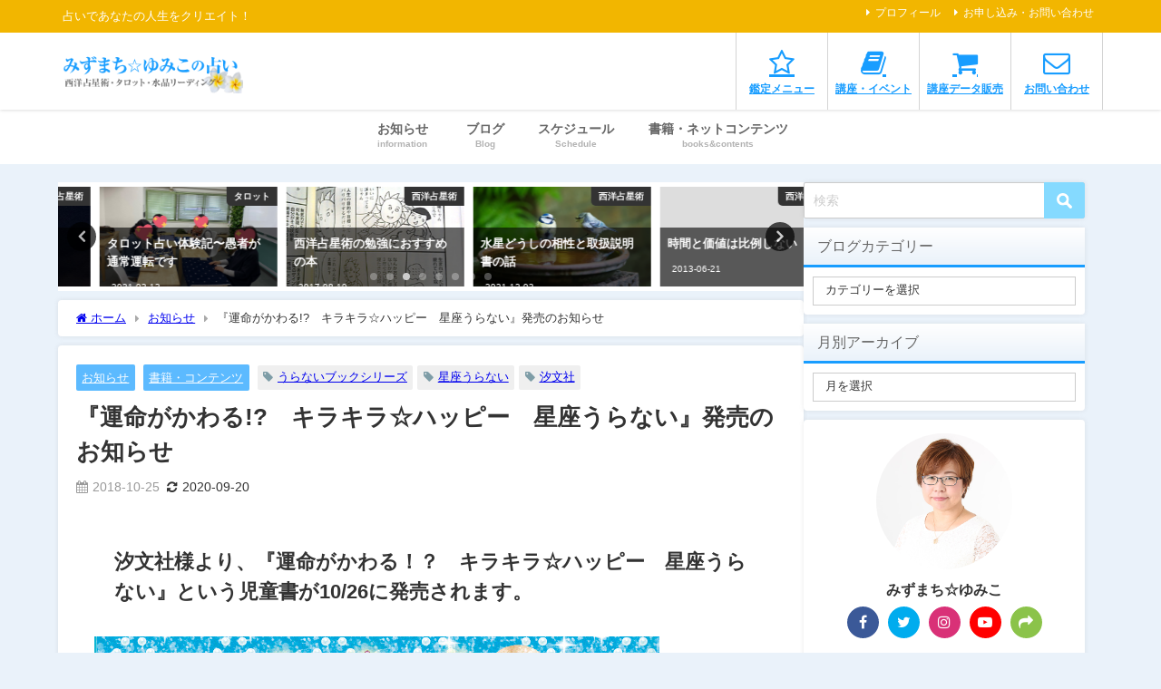

--- FILE ---
content_type: text/html; charset=UTF-8
request_url: https://acquacitta.com/luce/information/181025_seizauranai/
body_size: 36092
content:
<!DOCTYPE html>
<html lang="ja">
<head>
<meta charset="utf-8">
<meta http-equiv="X-UA-Compatible" content="IE=edge">
<meta name="viewport" content="width=device-width, initial-scale=1" />
<title>『運命がかわる!?　キラキラ☆ハッピー　星座うらない』発売のお知らせ | 西洋占星術と水晶・タロットリーディング　みずまち☆ゆみこの占い</title>
<meta name="description" content="汐文社様より、『運命がかわる！？　キラキラ☆ハッピー　星座うらない』という児童書が10/26に発売されます。 満を持して、満月翌日ですが、小中学生の女の子向けの占いの本が10/26に発売となります！執">
<meta name="thumbnail" content="https://acquacitta.com/luce/wp-content/uploads/2018/10/uranai-12Sign-150x150.jpg" /><!-- Diver OGP -->
<meta property="og:locale" content="ja_JP" />
<meta property="og:title" content="『運命がかわる!?　キラキラ☆ハッピー　星座うらない』発売のお知らせ" />
<meta property="og:description" content="汐文社様より、『運命がかわる！？　キラキラ☆ハッピー　星座うらない』という児童書が10/26に発売されます。 満を持して、満月翌日ですが、小中学生の女の子向けの占いの本が10/26に発売となります！執" />
<meta property="og:type" content="article" />
<meta property="og:url" content="https://acquacitta.com/luce/information/181025_seizauranai/" />
<meta property="og:image" content="https://acquacitta.com/luce/wp-content/uploads/2018/10/uranai-12Sign.jpg" />
<meta property="og:site_name" content="みずまち☆ゆみこの占い 西洋占星術と水晶・タロットリーディング" />
<meta name="twitter:site" content="mizumachiyumiko" />
<meta name="twitter:card" content="summary_large_image" />
<meta name="twitter:title" content="『運命がかわる!?　キラキラ☆ハッピー　星座うらない』発売のお知らせ" />
<meta name="twitter:url" content="https://acquacitta.com/luce/information/181025_seizauranai/" />
<meta name="twitter:description" content="汐文社様より、『運命がかわる！？　キラキラ☆ハッピー　星座うらない』という児童書が10/26に発売されます。 満を持して、満月翌日ですが、小中学生の女の子向けの占いの本が10/26に発売となります！執" />
<meta name="twitter:image" content="https://acquacitta.com/luce/wp-content/uploads/2018/10/uranai-12Sign.jpg" />
<!-- / Diver OGP -->
<link rel="canonical" href="https://acquacitta.com/luce/information/181025_seizauranai/">
<link rel="shortcut icon" href="https://acquacitta.com/luce/wp-content/uploads/2020/09/fabicon32.jpg">
<!--[if IE]>
		<link rel="shortcut icon" href="https://acquacitta.com/luce/wp-content/uploads/2020/09/fabicon16.jpg">
<![endif]-->
<link rel="apple-touch-icon" href="https://acquacitta.com/luce/wp-content/uploads/2020/09/fabicon.jpg" />
<meta name='robots' content='max-image-preview' />
<link rel='dns-prefetch' href='//codoc.jp' />
<link rel='dns-prefetch' href='//cdnjs.cloudflare.com' />
<link rel='dns-prefetch' href='//secure.gravatar.com' />
<link rel='dns-prefetch' href='//stats.wp.com' />
<link rel='dns-prefetch' href='//v0.wordpress.com' />
<link rel="alternate" type="application/rss+xml" title="みずまち☆ゆみこの占い 西洋占星術と水晶・タロットリーディング &raquo; フィード" href="https://acquacitta.com/luce/feed/" />
<link rel="alternate" type="application/rss+xml" title="みずまち☆ゆみこの占い 西洋占星術と水晶・タロットリーディング &raquo; コメントフィード" href="https://acquacitta.com/luce/comments/feed/" />
<link rel="alternate" type="application/rss+xml" title="みずまち☆ゆみこの占い 西洋占星術と水晶・タロットリーディング &raquo; 『運命がかわる!?　キラキラ☆ハッピー　星座うらない』発売のお知らせ のコメントのフィード" href="https://acquacitta.com/luce/information/181025_seizauranai/feed/" />
<link rel="alternate" title="oEmbed (JSON)" type="application/json+oembed" href="https://acquacitta.com/luce/wp-json/oembed/1.0/embed?url=https%3A%2F%2Facquacitta.com%2Fluce%2Finformation%2F181025_seizauranai%2F" />
<link rel="alternate" title="oEmbed (XML)" type="text/xml+oembed" href="https://acquacitta.com/luce/wp-json/oembed/1.0/embed?url=https%3A%2F%2Facquacitta.com%2Fluce%2Finformation%2F181025_seizauranai%2F&#038;format=xml" />
		<!-- This site uses the Google Analytics by MonsterInsights plugin v9.11.1 - Using Analytics tracking - https://www.monsterinsights.com/ -->
							<script src="//www.googletagmanager.com/gtag/js?id=G-TK9VE754Z5"  data-cfasync="false" data-wpfc-render="false" type="text/javascript" async></script>
			<script data-cfasync="false" data-wpfc-render="false" type="text/javascript">
				var mi_version = '9.11.1';
				var mi_track_user = true;
				var mi_no_track_reason = '';
								var MonsterInsightsDefaultLocations = {"page_location":"https:\/\/acquacitta.com\/luce\/information\/181025_seizauranai\/"};
								if ( typeof MonsterInsightsPrivacyGuardFilter === 'function' ) {
					var MonsterInsightsLocations = (typeof MonsterInsightsExcludeQuery === 'object') ? MonsterInsightsPrivacyGuardFilter( MonsterInsightsExcludeQuery ) : MonsterInsightsPrivacyGuardFilter( MonsterInsightsDefaultLocations );
				} else {
					var MonsterInsightsLocations = (typeof MonsterInsightsExcludeQuery === 'object') ? MonsterInsightsExcludeQuery : MonsterInsightsDefaultLocations;
				}

								var disableStrs = [
										'ga-disable-G-TK9VE754Z5',
									];

				/* Function to detect opted out users */
				function __gtagTrackerIsOptedOut() {
					for (var index = 0; index < disableStrs.length; index++) {
						if (document.cookie.indexOf(disableStrs[index] + '=true') > -1) {
							return true;
						}
					}

					return false;
				}

				/* Disable tracking if the opt-out cookie exists. */
				if (__gtagTrackerIsOptedOut()) {
					for (var index = 0; index < disableStrs.length; index++) {
						window[disableStrs[index]] = true;
					}
				}

				/* Opt-out function */
				function __gtagTrackerOptout() {
					for (var index = 0; index < disableStrs.length; index++) {
						document.cookie = disableStrs[index] + '=true; expires=Thu, 31 Dec 2099 23:59:59 UTC; path=/';
						window[disableStrs[index]] = true;
					}
				}

				if ('undefined' === typeof gaOptout) {
					function gaOptout() {
						__gtagTrackerOptout();
					}
				}
								window.dataLayer = window.dataLayer || [];

				window.MonsterInsightsDualTracker = {
					helpers: {},
					trackers: {},
				};
				if (mi_track_user) {
					function __gtagDataLayer() {
						dataLayer.push(arguments);
					}

					function __gtagTracker(type, name, parameters) {
						if (!parameters) {
							parameters = {};
						}

						if (parameters.send_to) {
							__gtagDataLayer.apply(null, arguments);
							return;
						}

						if (type === 'event') {
														parameters.send_to = monsterinsights_frontend.v4_id;
							var hookName = name;
							if (typeof parameters['event_category'] !== 'undefined') {
								hookName = parameters['event_category'] + ':' + name;
							}

							if (typeof MonsterInsightsDualTracker.trackers[hookName] !== 'undefined') {
								MonsterInsightsDualTracker.trackers[hookName](parameters);
							} else {
								__gtagDataLayer('event', name, parameters);
							}
							
						} else {
							__gtagDataLayer.apply(null, arguments);
						}
					}

					__gtagTracker('js', new Date());
					__gtagTracker('set', {
						'developer_id.dZGIzZG': true,
											});
					if ( MonsterInsightsLocations.page_location ) {
						__gtagTracker('set', MonsterInsightsLocations);
					}
										__gtagTracker('config', 'G-TK9VE754Z5', {"forceSSL":"true"} );
										window.gtag = __gtagTracker;										(function () {
						/* https://developers.google.com/analytics/devguides/collection/analyticsjs/ */
						/* ga and __gaTracker compatibility shim. */
						var noopfn = function () {
							return null;
						};
						var newtracker = function () {
							return new Tracker();
						};
						var Tracker = function () {
							return null;
						};
						var p = Tracker.prototype;
						p.get = noopfn;
						p.set = noopfn;
						p.send = function () {
							var args = Array.prototype.slice.call(arguments);
							args.unshift('send');
							__gaTracker.apply(null, args);
						};
						var __gaTracker = function () {
							var len = arguments.length;
							if (len === 0) {
								return;
							}
							var f = arguments[len - 1];
							if (typeof f !== 'object' || f === null || typeof f.hitCallback !== 'function') {
								if ('send' === arguments[0]) {
									var hitConverted, hitObject = false, action;
									if ('event' === arguments[1]) {
										if ('undefined' !== typeof arguments[3]) {
											hitObject = {
												'eventAction': arguments[3],
												'eventCategory': arguments[2],
												'eventLabel': arguments[4],
												'value': arguments[5] ? arguments[5] : 1,
											}
										}
									}
									if ('pageview' === arguments[1]) {
										if ('undefined' !== typeof arguments[2]) {
											hitObject = {
												'eventAction': 'page_view',
												'page_path': arguments[2],
											}
										}
									}
									if (typeof arguments[2] === 'object') {
										hitObject = arguments[2];
									}
									if (typeof arguments[5] === 'object') {
										Object.assign(hitObject, arguments[5]);
									}
									if ('undefined' !== typeof arguments[1].hitType) {
										hitObject = arguments[1];
										if ('pageview' === hitObject.hitType) {
											hitObject.eventAction = 'page_view';
										}
									}
									if (hitObject) {
										action = 'timing' === arguments[1].hitType ? 'timing_complete' : hitObject.eventAction;
										hitConverted = mapArgs(hitObject);
										__gtagTracker('event', action, hitConverted);
									}
								}
								return;
							}

							function mapArgs(args) {
								var arg, hit = {};
								var gaMap = {
									'eventCategory': 'event_category',
									'eventAction': 'event_action',
									'eventLabel': 'event_label',
									'eventValue': 'event_value',
									'nonInteraction': 'non_interaction',
									'timingCategory': 'event_category',
									'timingVar': 'name',
									'timingValue': 'value',
									'timingLabel': 'event_label',
									'page': 'page_path',
									'location': 'page_location',
									'title': 'page_title',
									'referrer' : 'page_referrer',
								};
								for (arg in args) {
																		if (!(!args.hasOwnProperty(arg) || !gaMap.hasOwnProperty(arg))) {
										hit[gaMap[arg]] = args[arg];
									} else {
										hit[arg] = args[arg];
									}
								}
								return hit;
							}

							try {
								f.hitCallback();
							} catch (ex) {
							}
						};
						__gaTracker.create = newtracker;
						__gaTracker.getByName = newtracker;
						__gaTracker.getAll = function () {
							return [];
						};
						__gaTracker.remove = noopfn;
						__gaTracker.loaded = true;
						window['__gaTracker'] = __gaTracker;
					})();
									} else {
										console.log("");
					(function () {
						function __gtagTracker() {
							return null;
						}

						window['__gtagTracker'] = __gtagTracker;
						window['gtag'] = __gtagTracker;
					})();
									}
			</script>
							<!-- / Google Analytics by MonsterInsights -->
		<style id='wp-img-auto-sizes-contain-inline-css' type='text/css'>
img:is([sizes=auto i],[sizes^="auto," i]){contain-intrinsic-size:3000px 1500px}
/*# sourceURL=wp-img-auto-sizes-contain-inline-css */
</style>
<link rel='stylesheet'  href='https://acquacitta.com/luce/wp-content/plugins/vk-all-in-one-expansion-unit/assets/css/vkExUnit_style.css?ver=9.113.0.1&#038;theme=6.0.50'  media='all'>
<style id='vkExUnit_common_style-inline-css' type='text/css'>
:root {--ver_page_top_button_url:url(https://acquacitta.com/luce/wp-content/plugins/vk-all-in-one-expansion-unit/assets/images/to-top-btn-icon.svg);}@font-face {font-weight: normal;font-style: normal;font-family: "vk_sns";src: url("https://acquacitta.com/luce/wp-content/plugins/vk-all-in-one-expansion-unit/inc/sns/icons/fonts/vk_sns.eot?-bq20cj");src: url("https://acquacitta.com/luce/wp-content/plugins/vk-all-in-one-expansion-unit/inc/sns/icons/fonts/vk_sns.eot?#iefix-bq20cj") format("embedded-opentype"),url("https://acquacitta.com/luce/wp-content/plugins/vk-all-in-one-expansion-unit/inc/sns/icons/fonts/vk_sns.woff?-bq20cj") format("woff"),url("https://acquacitta.com/luce/wp-content/plugins/vk-all-in-one-expansion-unit/inc/sns/icons/fonts/vk_sns.ttf?-bq20cj") format("truetype"),url("https://acquacitta.com/luce/wp-content/plugins/vk-all-in-one-expansion-unit/inc/sns/icons/fonts/vk_sns.svg?-bq20cj#vk_sns") format("svg");}
.veu_promotion-alert__content--text {border: 1px solid rgba(0,0,0,0.125);padding: 0.5em 1em;border-radius: var(--vk-size-radius);margin-bottom: var(--vk-margin-block-bottom);font-size: 0.875rem;}/* Alert Content部分に段落タグを入れた場合に最後の段落の余白を0にする */.veu_promotion-alert__content--text p:last-of-type{margin-bottom:0;margin-top: 0;}
/*# sourceURL=vkExUnit_common_style-inline-css */
</style>
<style id='wp-block-library-inline-css' type='text/css'>
:root{--wp-block-synced-color:#7a00df;--wp-block-synced-color--rgb:122,0,223;--wp-bound-block-color:var(--wp-block-synced-color);--wp-editor-canvas-background:#ddd;--wp-admin-theme-color:#007cba;--wp-admin-theme-color--rgb:0,124,186;--wp-admin-theme-color-darker-10:#006ba1;--wp-admin-theme-color-darker-10--rgb:0,107,160.5;--wp-admin-theme-color-darker-20:#005a87;--wp-admin-theme-color-darker-20--rgb:0,90,135;--wp-admin-border-width-focus:2px}@media (min-resolution:192dpi){:root{--wp-admin-border-width-focus:1.5px}}.wp-element-button{cursor:pointer}:root .has-very-light-gray-background-color{background-color:#eee}:root .has-very-dark-gray-background-color{background-color:#313131}:root .has-very-light-gray-color{color:#eee}:root .has-very-dark-gray-color{color:#313131}:root .has-vivid-green-cyan-to-vivid-cyan-blue-gradient-background{background:linear-gradient(135deg,#00d084,#0693e3)}:root .has-purple-crush-gradient-background{background:linear-gradient(135deg,#34e2e4,#4721fb 50%,#ab1dfe)}:root .has-hazy-dawn-gradient-background{background:linear-gradient(135deg,#faaca8,#dad0ec)}:root .has-subdued-olive-gradient-background{background:linear-gradient(135deg,#fafae1,#67a671)}:root .has-atomic-cream-gradient-background{background:linear-gradient(135deg,#fdd79a,#004a59)}:root .has-nightshade-gradient-background{background:linear-gradient(135deg,#330968,#31cdcf)}:root .has-midnight-gradient-background{background:linear-gradient(135deg,#020381,#2874fc)}:root{--wp--preset--font-size--normal:16px;--wp--preset--font-size--huge:42px}.has-regular-font-size{font-size:1em}.has-larger-font-size{font-size:2.625em}.has-normal-font-size{font-size:var(--wp--preset--font-size--normal)}.has-huge-font-size{font-size:var(--wp--preset--font-size--huge)}.has-text-align-center{text-align:center}.has-text-align-left{text-align:left}.has-text-align-right{text-align:right}.has-fit-text{white-space:nowrap!important}#end-resizable-editor-section{display:none}.aligncenter{clear:both}.items-justified-left{justify-content:flex-start}.items-justified-center{justify-content:center}.items-justified-right{justify-content:flex-end}.items-justified-space-between{justify-content:space-between}.screen-reader-text{border:0;clip-path:inset(50%);height:1px;margin:-1px;overflow:hidden;padding:0;position:absolute;width:1px;word-wrap:normal!important}.screen-reader-text:focus{background-color:#ddd;clip-path:none;color:#444;display:block;font-size:1em;height:auto;left:5px;line-height:normal;padding:15px 23px 14px;text-decoration:none;top:5px;width:auto;z-index:100000}html :where(.has-border-color){border-style:solid}html :where([style*=border-top-color]){border-top-style:solid}html :where([style*=border-right-color]){border-right-style:solid}html :where([style*=border-bottom-color]){border-bottom-style:solid}html :where([style*=border-left-color]){border-left-style:solid}html :where([style*=border-width]){border-style:solid}html :where([style*=border-top-width]){border-top-style:solid}html :where([style*=border-right-width]){border-right-style:solid}html :where([style*=border-bottom-width]){border-bottom-style:solid}html :where([style*=border-left-width]){border-left-style:solid}html :where(img[class*=wp-image-]){height:auto;max-width:100%}:where(figure){margin:0 0 1em}html :where(.is-position-sticky){--wp-admin--admin-bar--position-offset:var(--wp-admin--admin-bar--height,0px)}@media screen and (max-width:600px){html :where(.is-position-sticky){--wp-admin--admin-bar--position-offset:0px}}

/*# sourceURL=wp-block-library-inline-css */
</style><style id='global-styles-inline-css' type='text/css'>
:root{--wp--preset--aspect-ratio--square: 1;--wp--preset--aspect-ratio--4-3: 4/3;--wp--preset--aspect-ratio--3-4: 3/4;--wp--preset--aspect-ratio--3-2: 3/2;--wp--preset--aspect-ratio--2-3: 2/3;--wp--preset--aspect-ratio--16-9: 16/9;--wp--preset--aspect-ratio--9-16: 9/16;--wp--preset--color--black: #000000;--wp--preset--color--cyan-bluish-gray: #abb8c3;--wp--preset--color--white: #ffffff;--wp--preset--color--pale-pink: #f78da7;--wp--preset--color--vivid-red: #cf2e2e;--wp--preset--color--luminous-vivid-orange: #ff6900;--wp--preset--color--luminous-vivid-amber: #fcb900;--wp--preset--color--light-green-cyan: #7bdcb5;--wp--preset--color--vivid-green-cyan: #00d084;--wp--preset--color--pale-cyan-blue: #8ed1fc;--wp--preset--color--vivid-cyan-blue: #0693e3;--wp--preset--color--vivid-purple: #9b51e0;--wp--preset--color--light-blue: #70b8f1;--wp--preset--color--light-red: #ff8178;--wp--preset--color--light-green: #2ac113;--wp--preset--color--light-yellow: #ffe822;--wp--preset--color--light-orange: #ffa30d;--wp--preset--color--blue: #00f;--wp--preset--color--red: #f00;--wp--preset--color--purple: #674970;--wp--preset--color--gray: #ccc;--wp--preset--gradient--vivid-cyan-blue-to-vivid-purple: linear-gradient(135deg,rgb(6,147,227) 0%,rgb(155,81,224) 100%);--wp--preset--gradient--light-green-cyan-to-vivid-green-cyan: linear-gradient(135deg,rgb(122,220,180) 0%,rgb(0,208,130) 100%);--wp--preset--gradient--luminous-vivid-amber-to-luminous-vivid-orange: linear-gradient(135deg,rgb(252,185,0) 0%,rgb(255,105,0) 100%);--wp--preset--gradient--luminous-vivid-orange-to-vivid-red: linear-gradient(135deg,rgb(255,105,0) 0%,rgb(207,46,46) 100%);--wp--preset--gradient--very-light-gray-to-cyan-bluish-gray: linear-gradient(135deg,rgb(238,238,238) 0%,rgb(169,184,195) 100%);--wp--preset--gradient--cool-to-warm-spectrum: linear-gradient(135deg,rgb(74,234,220) 0%,rgb(151,120,209) 20%,rgb(207,42,186) 40%,rgb(238,44,130) 60%,rgb(251,105,98) 80%,rgb(254,248,76) 100%);--wp--preset--gradient--blush-light-purple: linear-gradient(135deg,rgb(255,206,236) 0%,rgb(152,150,240) 100%);--wp--preset--gradient--blush-bordeaux: linear-gradient(135deg,rgb(254,205,165) 0%,rgb(254,45,45) 50%,rgb(107,0,62) 100%);--wp--preset--gradient--luminous-dusk: linear-gradient(135deg,rgb(255,203,112) 0%,rgb(199,81,192) 50%,rgb(65,88,208) 100%);--wp--preset--gradient--pale-ocean: linear-gradient(135deg,rgb(255,245,203) 0%,rgb(182,227,212) 50%,rgb(51,167,181) 100%);--wp--preset--gradient--electric-grass: linear-gradient(135deg,rgb(202,248,128) 0%,rgb(113,206,126) 100%);--wp--preset--gradient--midnight: linear-gradient(135deg,rgb(2,3,129) 0%,rgb(40,116,252) 100%);--wp--preset--font-size--small: .8em;--wp--preset--font-size--medium: 1em;--wp--preset--font-size--large: 1.2em;--wp--preset--font-size--x-large: 42px;--wp--preset--font-size--xlarge: 1.5em;--wp--preset--font-size--xxlarge: 2em;--wp--preset--spacing--20: 0.44rem;--wp--preset--spacing--30: 0.67rem;--wp--preset--spacing--40: 1rem;--wp--preset--spacing--50: 1.5rem;--wp--preset--spacing--60: 2.25rem;--wp--preset--spacing--70: 3.38rem;--wp--preset--spacing--80: 5.06rem;--wp--preset--shadow--natural: 6px 6px 9px rgba(0, 0, 0, 0.2);--wp--preset--shadow--deep: 12px 12px 50px rgba(0, 0, 0, 0.4);--wp--preset--shadow--sharp: 6px 6px 0px rgba(0, 0, 0, 0.2);--wp--preset--shadow--outlined: 6px 6px 0px -3px rgb(255, 255, 255), 6px 6px rgb(0, 0, 0);--wp--preset--shadow--crisp: 6px 6px 0px rgb(0, 0, 0);--wp--custom--spacing--small: max(1.25rem, 5vw);--wp--custom--spacing--medium: clamp(2rem, 8vw, calc(4 * var(--wp--style--block-gap)));--wp--custom--spacing--large: clamp(4rem, 10vw, 8rem);--wp--custom--spacing--outer: var(--wp--custom--spacing--small, 1.25rem);--wp--custom--typography--font-size--huge: clamp(2.25rem, 4vw, 2.75rem);--wp--custom--typography--font-size--gigantic: clamp(2.75rem, 6vw, 3.25rem);--wp--custom--typography--font-size--colossal: clamp(3.25rem, 8vw, 6.25rem);--wp--custom--typography--line-height--tiny: 1.15;--wp--custom--typography--line-height--small: 1.2;--wp--custom--typography--line-height--medium: 1.4;--wp--custom--typography--line-height--normal: 1.6;}:root { --wp--style--global--content-size: 769px;--wp--style--global--wide-size: 1240px; }:where(body) { margin: 0; }.wp-site-blocks > .alignleft { float: left; margin-right: 2em; }.wp-site-blocks > .alignright { float: right; margin-left: 2em; }.wp-site-blocks > .aligncenter { justify-content: center; margin-left: auto; margin-right: auto; }:where(.wp-site-blocks) > * { margin-block-start: 1.5em; margin-block-end: 0; }:where(.wp-site-blocks) > :first-child { margin-block-start: 0; }:where(.wp-site-blocks) > :last-child { margin-block-end: 0; }:root { --wp--style--block-gap: 1.5em; }:root :where(.is-layout-flow) > :first-child{margin-block-start: 0;}:root :where(.is-layout-flow) > :last-child{margin-block-end: 0;}:root :where(.is-layout-flow) > *{margin-block-start: 1.5em;margin-block-end: 0;}:root :where(.is-layout-constrained) > :first-child{margin-block-start: 0;}:root :where(.is-layout-constrained) > :last-child{margin-block-end: 0;}:root :where(.is-layout-constrained) > *{margin-block-start: 1.5em;margin-block-end: 0;}:root :where(.is-layout-flex){gap: 1.5em;}:root :where(.is-layout-grid){gap: 1.5em;}.is-layout-flow > .alignleft{float: left;margin-inline-start: 0;margin-inline-end: 2em;}.is-layout-flow > .alignright{float: right;margin-inline-start: 2em;margin-inline-end: 0;}.is-layout-flow > .aligncenter{margin-left: auto !important;margin-right: auto !important;}.is-layout-constrained > .alignleft{float: left;margin-inline-start: 0;margin-inline-end: 2em;}.is-layout-constrained > .alignright{float: right;margin-inline-start: 2em;margin-inline-end: 0;}.is-layout-constrained > .aligncenter{margin-left: auto !important;margin-right: auto !important;}.is-layout-constrained > :where(:not(.alignleft):not(.alignright):not(.alignfull)){max-width: var(--wp--style--global--content-size);margin-left: auto !important;margin-right: auto !important;}.is-layout-constrained > .alignwide{max-width: var(--wp--style--global--wide-size);}body .is-layout-flex{display: flex;}.is-layout-flex{flex-wrap: wrap;align-items: center;}.is-layout-flex > :is(*, div){margin: 0;}body .is-layout-grid{display: grid;}.is-layout-grid > :is(*, div){margin: 0;}body{padding-top: 0px;padding-right: 0px;padding-bottom: 0px;padding-left: 0px;}:root :where(.wp-element-button, .wp-block-button__link){background-color: #32373c;border-width: 0;color: #fff;font-family: inherit;font-size: inherit;font-style: inherit;font-weight: inherit;letter-spacing: inherit;line-height: inherit;padding-top: calc(0.667em + 2px);padding-right: calc(1.333em + 2px);padding-bottom: calc(0.667em + 2px);padding-left: calc(1.333em + 2px);text-decoration: none;text-transform: inherit;}.has-black-color{color: var(--wp--preset--color--black) !important;}.has-cyan-bluish-gray-color{color: var(--wp--preset--color--cyan-bluish-gray) !important;}.has-white-color{color: var(--wp--preset--color--white) !important;}.has-pale-pink-color{color: var(--wp--preset--color--pale-pink) !important;}.has-vivid-red-color{color: var(--wp--preset--color--vivid-red) !important;}.has-luminous-vivid-orange-color{color: var(--wp--preset--color--luminous-vivid-orange) !important;}.has-luminous-vivid-amber-color{color: var(--wp--preset--color--luminous-vivid-amber) !important;}.has-light-green-cyan-color{color: var(--wp--preset--color--light-green-cyan) !important;}.has-vivid-green-cyan-color{color: var(--wp--preset--color--vivid-green-cyan) !important;}.has-pale-cyan-blue-color{color: var(--wp--preset--color--pale-cyan-blue) !important;}.has-vivid-cyan-blue-color{color: var(--wp--preset--color--vivid-cyan-blue) !important;}.has-vivid-purple-color{color: var(--wp--preset--color--vivid-purple) !important;}.has-light-blue-color{color: var(--wp--preset--color--light-blue) !important;}.has-light-red-color{color: var(--wp--preset--color--light-red) !important;}.has-light-green-color{color: var(--wp--preset--color--light-green) !important;}.has-light-yellow-color{color: var(--wp--preset--color--light-yellow) !important;}.has-light-orange-color{color: var(--wp--preset--color--light-orange) !important;}.has-blue-color{color: var(--wp--preset--color--blue) !important;}.has-red-color{color: var(--wp--preset--color--red) !important;}.has-purple-color{color: var(--wp--preset--color--purple) !important;}.has-gray-color{color: var(--wp--preset--color--gray) !important;}.has-black-background-color{background-color: var(--wp--preset--color--black) !important;}.has-cyan-bluish-gray-background-color{background-color: var(--wp--preset--color--cyan-bluish-gray) !important;}.has-white-background-color{background-color: var(--wp--preset--color--white) !important;}.has-pale-pink-background-color{background-color: var(--wp--preset--color--pale-pink) !important;}.has-vivid-red-background-color{background-color: var(--wp--preset--color--vivid-red) !important;}.has-luminous-vivid-orange-background-color{background-color: var(--wp--preset--color--luminous-vivid-orange) !important;}.has-luminous-vivid-amber-background-color{background-color: var(--wp--preset--color--luminous-vivid-amber) !important;}.has-light-green-cyan-background-color{background-color: var(--wp--preset--color--light-green-cyan) !important;}.has-vivid-green-cyan-background-color{background-color: var(--wp--preset--color--vivid-green-cyan) !important;}.has-pale-cyan-blue-background-color{background-color: var(--wp--preset--color--pale-cyan-blue) !important;}.has-vivid-cyan-blue-background-color{background-color: var(--wp--preset--color--vivid-cyan-blue) !important;}.has-vivid-purple-background-color{background-color: var(--wp--preset--color--vivid-purple) !important;}.has-light-blue-background-color{background-color: var(--wp--preset--color--light-blue) !important;}.has-light-red-background-color{background-color: var(--wp--preset--color--light-red) !important;}.has-light-green-background-color{background-color: var(--wp--preset--color--light-green) !important;}.has-light-yellow-background-color{background-color: var(--wp--preset--color--light-yellow) !important;}.has-light-orange-background-color{background-color: var(--wp--preset--color--light-orange) !important;}.has-blue-background-color{background-color: var(--wp--preset--color--blue) !important;}.has-red-background-color{background-color: var(--wp--preset--color--red) !important;}.has-purple-background-color{background-color: var(--wp--preset--color--purple) !important;}.has-gray-background-color{background-color: var(--wp--preset--color--gray) !important;}.has-black-border-color{border-color: var(--wp--preset--color--black) !important;}.has-cyan-bluish-gray-border-color{border-color: var(--wp--preset--color--cyan-bluish-gray) !important;}.has-white-border-color{border-color: var(--wp--preset--color--white) !important;}.has-pale-pink-border-color{border-color: var(--wp--preset--color--pale-pink) !important;}.has-vivid-red-border-color{border-color: var(--wp--preset--color--vivid-red) !important;}.has-luminous-vivid-orange-border-color{border-color: var(--wp--preset--color--luminous-vivid-orange) !important;}.has-luminous-vivid-amber-border-color{border-color: var(--wp--preset--color--luminous-vivid-amber) !important;}.has-light-green-cyan-border-color{border-color: var(--wp--preset--color--light-green-cyan) !important;}.has-vivid-green-cyan-border-color{border-color: var(--wp--preset--color--vivid-green-cyan) !important;}.has-pale-cyan-blue-border-color{border-color: var(--wp--preset--color--pale-cyan-blue) !important;}.has-vivid-cyan-blue-border-color{border-color: var(--wp--preset--color--vivid-cyan-blue) !important;}.has-vivid-purple-border-color{border-color: var(--wp--preset--color--vivid-purple) !important;}.has-light-blue-border-color{border-color: var(--wp--preset--color--light-blue) !important;}.has-light-red-border-color{border-color: var(--wp--preset--color--light-red) !important;}.has-light-green-border-color{border-color: var(--wp--preset--color--light-green) !important;}.has-light-yellow-border-color{border-color: var(--wp--preset--color--light-yellow) !important;}.has-light-orange-border-color{border-color: var(--wp--preset--color--light-orange) !important;}.has-blue-border-color{border-color: var(--wp--preset--color--blue) !important;}.has-red-border-color{border-color: var(--wp--preset--color--red) !important;}.has-purple-border-color{border-color: var(--wp--preset--color--purple) !important;}.has-gray-border-color{border-color: var(--wp--preset--color--gray) !important;}.has-vivid-cyan-blue-to-vivid-purple-gradient-background{background: var(--wp--preset--gradient--vivid-cyan-blue-to-vivid-purple) !important;}.has-light-green-cyan-to-vivid-green-cyan-gradient-background{background: var(--wp--preset--gradient--light-green-cyan-to-vivid-green-cyan) !important;}.has-luminous-vivid-amber-to-luminous-vivid-orange-gradient-background{background: var(--wp--preset--gradient--luminous-vivid-amber-to-luminous-vivid-orange) !important;}.has-luminous-vivid-orange-to-vivid-red-gradient-background{background: var(--wp--preset--gradient--luminous-vivid-orange-to-vivid-red) !important;}.has-very-light-gray-to-cyan-bluish-gray-gradient-background{background: var(--wp--preset--gradient--very-light-gray-to-cyan-bluish-gray) !important;}.has-cool-to-warm-spectrum-gradient-background{background: var(--wp--preset--gradient--cool-to-warm-spectrum) !important;}.has-blush-light-purple-gradient-background{background: var(--wp--preset--gradient--blush-light-purple) !important;}.has-blush-bordeaux-gradient-background{background: var(--wp--preset--gradient--blush-bordeaux) !important;}.has-luminous-dusk-gradient-background{background: var(--wp--preset--gradient--luminous-dusk) !important;}.has-pale-ocean-gradient-background{background: var(--wp--preset--gradient--pale-ocean) !important;}.has-electric-grass-gradient-background{background: var(--wp--preset--gradient--electric-grass) !important;}.has-midnight-gradient-background{background: var(--wp--preset--gradient--midnight) !important;}.has-small-font-size{font-size: var(--wp--preset--font-size--small) !important;}.has-medium-font-size{font-size: var(--wp--preset--font-size--medium) !important;}.has-large-font-size{font-size: var(--wp--preset--font-size--large) !important;}.has-x-large-font-size{font-size: var(--wp--preset--font-size--x-large) !important;}.has-xlarge-font-size{font-size: var(--wp--preset--font-size--xlarge) !important;}.has-xxlarge-font-size{font-size: var(--wp--preset--font-size--xxlarge) !important;}
/*# sourceURL=global-styles-inline-css */
</style>

<link rel='stylesheet'  href='//acquacitta.com/luce/wp-content/uploads/pz-linkcard/style.css?ver=2.5.5.2'  media='all'>
<link rel='stylesheet'  href='https://acquacitta.com/luce/wp-content/plugins/table-of-contents-plus/screen.min.css?ver=2411.1&#038;theme=6.0.50'  media='all'>
<link rel='stylesheet'  href='https://acquacitta.com/luce/wp-content/themes/diver/css/style.min.css?ver=6.9&#038;theme=6.0.50'  media='all'>
<link rel='stylesheet'  href='https://acquacitta.com/luce/wp-content/themes/diver_child/style.css?theme=6.0.50'  media='all'>
<link rel='stylesheet'  href='https://acquacitta.com/luce/wp-content/plugins/simple-tags/assets/frontend/css/frontend.css?ver=3.42.0&#038;theme=6.0.50'  media='all'>
<script type="text/javascript"src="https://acquacitta.com/luce/wp-content/plugins/google-analytics-for-wordpress/assets/js/frontend-gtag.min.js?ver=9.11.1&amp;theme=6.0.50" id="monsterinsights-frontend-script-js" async="async" data-wp-strategy="async"></script>
<script data-cfasync="false" data-wpfc-render="false" type="text/javascript" id='monsterinsights-frontend-script-js-extra'>/* <![CDATA[ */
var monsterinsights_frontend = {"js_events_tracking":"true","download_extensions":"doc,pdf,ppt,zip,xls,docx,pptx,xlsx","inbound_paths":"[]","home_url":"https:\/\/acquacitta.com\/luce","hash_tracking":"false","v4_id":"G-TK9VE754Z5"};/* ]]> */
</script>
<script type="text/javascript" src="https://codoc.jp/js/cms.js?ver=6.9" id="codoc-injector-js-js"  data-css="blue"  data-usercode="odKIna6rCA" defer></script>
<script type="text/javascript"src="https://acquacitta.com/luce/wp-includes/js/jquery/jquery.min.js?ver=3.7.1&amp;theme=6.0.50" id="jquery-core-js"></script>
<script type="text/javascript"src="https://acquacitta.com/luce/wp-includes/js/jquery/jquery-migrate.min.js?ver=3.4.1&amp;theme=6.0.50" id="jquery-migrate-js"></script>
<script type="text/javascript"src="https://acquacitta.com/luce/wp-content/plugins/simple-tags/assets/frontend/js/frontend.js?ver=3.42.0&amp;theme=6.0.50" id="taxopress-frontend-js-js"></script>
<link rel="https://api.w.org/" href="https://acquacitta.com/luce/wp-json/" /><link rel="alternate" title="JSON" type="application/json" href="https://acquacitta.com/luce/wp-json/wp/v2/posts/2779" /><link rel="EditURI" type="application/rsd+xml" title="RSD" href="https://acquacitta.com/luce/xmlrpc.php?rsd" />
<meta name="generator" content="WordPress 6.9" />
<link rel='shortlink' href='https://wp.me/p88YKF-IP' />
	<style>img#wpstats{display:none}</style>
		      <!-- Global site tag (gtag.js) - Google Analytics -->
      <script async src="https://www.googletagmanager.com/gtag/js?id=G-4T1VPMKXX4"></script>
      <script>
        window.dataLayer = window.dataLayer || [];
        function gtag(){dataLayer.push(arguments);}
        gtag('js', new Date());

        gtag('config', "G-4T1VPMKXX4");
      </script>
      <script type="application/ld+json" class="json-ld">[
    {
        "@context": "https://schema.org",
        "@type": "BlogPosting",
        "mainEntityOfPage": {
            "@type": "WebPage",
            "@id": "https://acquacitta.com/luce/information/181025_seizauranai/"
        },
        "headline": "『運命がかわる!?　キラキラ☆ハッピー　星座うらない』発売のお知らせ",
        "image": [
            "https://acquacitta.com/luce/wp-content/uploads/2018/10/uranai-12Sign.jpg",
            "https://acquacitta.com/luce/wp-content/uploads/2018/10/uranai-12Sign-214x300.jpg",
            "https://acquacitta.com/luce/wp-content/uploads/2018/10/uranai-12Sign-150x150.jpg"
        ],
        "description": "汐文社様より、『運命がかわる！？　キラキラ☆ハッピー　星座うらない』という児童書が10/26に発売されます。 満を持して、満月翌日ですが、小中学生の女の子向けの占いの本が10/26に発売となります！執",
        "datePublished": "2018-10-25T17:29:44+09:00",
        "dateModified": "2020-09-20T16:27:24+09:00",
        "articleSection": [
            "お知らせ",
            "書籍・コンテンツ"
        ],
        "author": {
            "@type": "Person",
            "name": "みずまち☆ゆみこ",
            "url": "https://acquacitta.com/luce/author/admin/"
        },
        "publisher": {
            "@context": "http://schema.org",
            "@type": "Organization",
            "name": "みずまち☆ゆみこの占い 西洋占星術と水晶・タロットリーディング",
            "description": "占いであなたの人生をクリエイト！",
            "logo": {
                "@type": "ImageObject",
                "url": "https://acquacitta.com/luce/wp-content/uploads/2020/09/site-logo.png"
            }
        }
    }
]</script>
<style>body{background-image:url('');}</style><style>#onlynav ul ul,#nav_fixed #nav ul ul,.header-logo #nav ul ul {visibility:hidden;opacity:0;transition:.4s ease-in-out;}#onlynav ul li:hover > ul,#nav_fixed #nav ul li:hover > ul,.header-logo #nav ul li:hover > ul{visibility:visible;opacity:1;}</style><style>body{background-color:#eaf2fa;color:#333333;}:where(a){color:#333355;}:where(a):hover{color:#189dff}:where(.content){color:#000;}:where(.content) a{color:#6f97bc;}:where(.content) a:hover{color:#189dff;}.header-wrap,#header ul.sub-menu, #header ul.children,#scrollnav,.description_sp{background:#ffffff;color:#333333}.header-wrap a,#scrollnav a,div.logo_title{color:#0365bd;}.header-wrap a:hover,div.logo_title:hover{color:#189dff}.drawer-nav-btn span{background-color:#0365bd;}.drawer-nav-btn:before,.drawer-nav-btn:after {border-color:#0365bd;}#scrollnav ul li a{background:rgba(255,255,255,.8);color:#505050}.header_small_menu{background:#F2B600;color:#fff}.header_small_menu a{color:#fff}.header_small_menu a:hover{color:#189dff}#nav_fixed.fixed, #nav_fixed #nav ul ul{background:#ffffff;color:#333333}#nav_fixed.fixed a,#nav_fixed .logo_title{color:#0365bd}#nav_fixed.fixed a:hover{color:#189dff}#nav_fixed .drawer-nav-btn:before,#nav_fixed .drawer-nav-btn:after{border-color:#0365bd;}#nav_fixed .drawer-nav-btn span{background-color:#0365bd;}#onlynav{background:#ffffff;color:#666666}#onlynav ul li a{color:#666666}#onlynav ul ul.sub-menu{background:#ffffff}#onlynav div > ul > li > a:before{border-color:#666666}#onlynav ul > li:hover > a:hover,#onlynav ul>li:hover>a,#onlynav ul>li:hover li:hover>a,#onlynav ul li:hover ul li ul li:hover > a{background:#189DFF;color:#fff}#onlynav ul li ul li ul:before{border-left-color:#fff}#onlynav ul li:last-child ul li ul:before{border-right-color:#fff}#bigfooter{background:#fff;color:#333333}#bigfooter a{color:#0365bd}#bigfooter a:hover{color:#189dff}#footer{background:#fff;color:#999}#footer a{color:#0365bd}#footer a:hover{color:#189dff}#sidebar .widget{background:#fff;color:#333;}#sidebar .widget a{color:#0365bd;}#sidebar .widget a:hover{color:#189dff;}.post-box-contents,#main-wrap #pickup_posts_container img,.hentry, #single-main .post-sub,.navigation,.single_thumbnail,.in_loop,#breadcrumb,.pickup-cat-list,.maintop-widget, .mainbottom-widget,#share_plz,.sticky-post-box,.catpage_content_wrap,.cat-post-main{background:#ffffff;}.post-box{border-color:#eee;}.drawer_content_title,.searchbox_content_title{background:#eee;color:#333;}.drawer-nav,#header_search{background:#ffffff}.drawer-nav,.drawer-nav a,#header_search,#header_search a{color:#000}#footer_sticky_menu{background:rgba(255,255,255,.8)}.footermenu_col{background:rgba(255,255,255,.8);color:#333;}a.page-numbers{background:#afafaf;color:#fff;}.pagination .current{background:#85daff;color:#fff;}</style><style>@media screen and (min-width:1201px){#main-wrap,.header-wrap .header-logo,.header_small_content,.bigfooter_wrap,.footer_content,.container_top_widget,.container_bottom_widget{width:90%;}}@media screen and (max-width:1200px){ #main-wrap,.header-wrap .header-logo, .header_small_content, .bigfooter_wrap,.footer_content, .container_top_widget, .container_bottom_widget{width:96%;}}@media screen and (max-width:768px){#main-wrap,.header-wrap .header-logo,.header_small_content,.bigfooter_wrap,.footer_content,.container_top_widget,.container_bottom_widget{width:100%;}}@media screen and (min-width:960px){#sidebar {width:310px;}}</style><style>@media screen and (min-width:1201px){#main-wrap{width:90%;}}@media screen and (max-width:1200px){ #main-wrap{width:96%;}}</style><style type="text/css" id="diver-custom-heading-css">.content h2:where(:not([class])),:where(.is-editor-blocks) :where(.content) h2:not(.sc_heading){color:#189dff;background-color:#189dff;text-align:left;border-top:2px solid #189dff;border-bottom:2px solid #189dff;background:transparent;padding-left:0px;padding-right:0px;}.content h3:where(:not([class])),:where(.is-editor-blocks) :where(.content) h3:not(.sc_heading){color:#189dff;background-color:#eaf2fa;text-align:left;border-radius:5px;}.content h4:where(:not([class])),:where(.is-editor-blocks) :where(.content) h4:not(.sc_heading){color:#000;background-color:#000;text-align:left;background:transparent;display:flex;align-items:center;padding:0px;}.content h4:where(:not([class])):before,:where(.is-editor-blocks) :where(.content) h4:not(.sc_heading):before{content:"";width:.6em;height:.6em;margin-right:.6em;background-color:#000;transform:rotate(45deg);}.content h5:where(:not([class])),:where(.is-editor-blocks) :where(.content) h5:not(.sc_heading){color:#000;}</style><style type="text/css">a.st_tag, a.internal_tag, .st_tag, .internal_tag { text-decoration: underline !important; }</style>
<!-- Jetpack Open Graph Tags -->
<meta property="og:type" content="article" />
<meta property="og:title" content="『運命がかわる!?　キラキラ☆ハッピー　星座うらない』発売のお知らせ" />
<meta property="og:url" content="https://acquacitta.com/luce/information/181025_seizauranai/" />
<meta property="og:description" content="汐文社様より、『運命がかわる！？　キラキラ☆ハッピー　星座うらない』という児童書が10/26に発売されます。 &hellip;" />
<meta property="article:published_time" content="2018-10-25T08:29:44+00:00" />
<meta property="article:modified_time" content="2020-09-20T07:27:24+00:00" />
<meta property="og:site_name" content="みずまち☆ゆみこの占い 西洋占星術と水晶・タロットリーディング" />
<meta property="og:image" content="https://acquacitta.com/luce/wp-content/uploads/2018/10/uranai-12Sign.jpg" />
<meta property="og:image:width" content="623" />
<meta property="og:image:height" content="874" />
<meta property="og:image:alt" content="" />
<meta property="og:locale" content="ja_JP" />
<meta name="twitter:site" content="@mizumachiyumiko" />
<meta name="twitter:text:title" content="『運命がかわる!?　キラキラ☆ハッピー　星座うらない』発売のお知らせ" />
<meta name="twitter:image" content="https://acquacitta.com/luce/wp-content/uploads/2018/10/uranai-12Sign.jpg?w=640" />
<meta name="twitter:card" content="summary_large_image" />

<!-- End Jetpack Open Graph Tags -->
<link rel="icon" href="https://acquacitta.com/luce/wp-content/uploads/2020/09/cropped-site-icon-32x32.png" sizes="32x32" />
<link rel="icon" href="https://acquacitta.com/luce/wp-content/uploads/2020/09/cropped-site-icon-192x192.png" sizes="192x192" />
<link rel="apple-touch-icon" href="https://acquacitta.com/luce/wp-content/uploads/2020/09/cropped-site-icon-180x180.png" />
<meta name="msapplication-TileImage" content="https://acquacitta.com/luce/wp-content/uploads/2020/09/cropped-site-icon-270x270.png" />
		<style type="text/css" id="wp-custom-css">
			/*検索虫眼鏡色指定*/
input[type="submit"].searchsubmit{
	background-color: #85DAFF;
}
/*フォント指定*/
*{font-family:"hiragino kaku gothic pro",meiryo,sans-serif}		</style>
		<!-- [ VK All in One Expansion Unit Article Structure Data ] --><script type="application/ld+json">{"@context":"https://schema.org/","@type":"Article","headline":"『運命がかわる!?　キラキラ☆ハッピー　星座うらない』発売のお知らせ","image":"https://acquacitta.com/luce/wp-content/uploads/2018/10/uranai-12Sign.jpg","datePublished":"2018-10-25T17:29:44+09:00","dateModified":"2020-09-20T16:27:24+09:00","author":{"@type":"organization","name":"みずまち☆ゆみこ","url":"https://acquacitta.com/luce/","sameAs":""}}</script><!-- [ / VK All in One Expansion Unit Article Structure Data ] -->
<script src="https://www.youtube.com/iframe_api"></script>

<link rel='stylesheet'  href='https://acquacitta.com/luce/wp-content/plugins/jetpack/_inc/blocks/swiper.css?ver=15.3.1&#038;theme=6.0.50'  media='all'>
<link rel='stylesheet'  href='https://acquacitta.com/luce/wp-content/plugins/jetpack/modules/carousel/jetpack-carousel.css?ver=15.3.1&#038;theme=6.0.50'  media='all'>
<link rel='stylesheet'  href='https://maxcdn.bootstrapcdn.com/font-awesome/4.7.0/css/font-awesome.min.css'  media='all'>
<link rel='stylesheet'  href='https://cdnjs.cloudflare.com/ajax/libs/lity/2.3.1/lity.min.css'  media='all'>
</head>
<body itemscope="itemscope" itemtype="http://schema.org/WebPage" class="wp-singular post-template-default single single-post postid-2779 single-format-standard wp-embed-responsive wp-theme-diver wp-child-theme-diver_child codoc-theme-blue  l-sidebar-right">

<div id="container">
<!-- header -->
	<!-- lpページでは表示しない -->
	<div id="header" class="clearfix">
					<header class="header-wrap" role="banner" itemscope="itemscope" itemtype="http://schema.org/WPHeader">
			<div class="header_small_menu clearfix">
		<div class="header_small_content">
			<div id="description">占いであなたの人生をクリエイト！</div>
			<nav class="header_small_menu_right" role="navigation" itemscope="itemscope" itemtype="http://scheme.org/SiteNavigationElement">
				<ul id="menu-menu4" class="menu"><li id="menu-item-2714" class="menu-item menu-item-type-post_type menu-item-object-page menu-item-2714"><a href="https://acquacitta.com/luce/profile/">プロフィール</a></li>
<li id="menu-item-2711" class="menu-item menu-item-type-post_type menu-item-object-page menu-item-2711"><a href="https://acquacitta.com/luce/inquiry/">お申し込み・お問い合わせ</a></li>
</ul>			</nav>
		</div>
	</div>

			<div class="header-logo clearfix">
				<!-- 	<button type="button" class="drawer-toggle drawer-hamburger">
	  <span class="sr-only">toggle navigation</span>
	  <span class="drawer-hamburger-icon"></span>
	</button> -->

	<div class="drawer-nav-btn-wrap"><span class="drawer-nav-btn"><span></span></span></div>


	<div class="header_search"><a href="#header_search" class="header_search_btn" data-lity><div class="header_search_inner"><i class="fa fa-search" aria-hidden="true"></i><div class="header_search_title">SEARCH</div></div></a></div>

				<!-- /Navigation -->

								<div id="logo">
										<a href="https://acquacitta.com/luce/">
						
															<img src="https://acquacitta.com/luce/wp-content/uploads/2020/09/site-logo.png" alt="みずまち☆ゆみこの占い 西洋占星術と水晶・タロットリーディング" width="250" height="60">
							
											</a>
				</div>
				<div class="nav_in_btn">
	<ul>
			<li class="nav_in_btn_list_1"><a href="https://acquacitta.com/luce/menu_price/"  ><i class="fa fa-star-o"></i><span>鑑定メニュー</span></a></li>
			<li class="nav_in_btn_list_2"><a href="https://acquacitta.com/luce/course-events/"  ><i class="fa fa-book"></i><span>講座・イベント</span></a></li>
			<li class="nav_in_btn_list_3"><a href="https://acquacitta.com/luce/category/information/data/"  ><i class="fa fa-shopping-cart"></i><span>講座データ販売</span></a></li>
			<li class="nav_in_btn_list_4"><a href="https://acquacitta.com/luce/inquiry/"  ><i class="fa fa-envelope-o"></i><span>お問い合わせ</span></a></li>
		</ul>
</div>

			</div>
		</header>
		<nav id="scrollnav" role="navigation" itemscope="itemscope" itemtype="http://scheme.org/SiteNavigationElement">
			<div class="menu-menu-container"><ul id="scroll-menu"><li id="menu-item-2648" class="menu-item menu-item-type-taxonomy menu-item-object-category current-post-ancestor current-menu-parent current-post-parent menu-item-2648"><a href="https://acquacitta.com/luce/category/information/"><div class="menu_title">お知らせ</div><div class="menu_desc">information</div></a></li>
<li id="menu-item-2886" class="menu-item menu-item-type-taxonomy menu-item-object-category menu-item-has-children menu-item-2886"><a href="https://acquacitta.com/luce/category/blog/"><div class="menu_title">ブログ</div><div class="menu_desc">Blog</div></a>
<ul class="sub-menu">
	<li id="menu-item-3888" class="menu-item menu-item-type-taxonomy menu-item-object-category menu-item-3888"><a href="https://acquacitta.com/luce/category/blog/astrology/">西洋占星術</a></li>
	<li id="menu-item-3889" class="menu-item menu-item-type-taxonomy menu-item-object-category menu-item-3889"><a href="https://acquacitta.com/luce/category/blog/tarot/">タロット</a></li>
	<li id="menu-item-3890" class="menu-item menu-item-type-taxonomy menu-item-object-category menu-item-3890"><a href="https://acquacitta.com/luce/category/blog/crystal/">水晶リーディング</a></li>
	<li id="menu-item-3891" class="menu-item menu-item-type-taxonomy menu-item-object-category menu-item-3891"><a href="https://acquacitta.com/luce/category/blog/to-become/">占い師になるには</a></li>
	<li id="menu-item-3892" class="menu-item menu-item-type-taxonomy menu-item-object-category menu-item-3892"><a href="https://acquacitta.com/luce/category/blog/customer-report/">お客様のご感想</a></li>
	<li id="menu-item-3893" class="menu-item menu-item-type-taxonomy menu-item-object-category menu-item-3893"><a href="https://acquacitta.com/luce/category/blog/seminar-report/">講座レポ</a></li>
	<li id="menu-item-3894" class="menu-item menu-item-type-taxonomy menu-item-object-category menu-item-3894"><a href="https://acquacitta.com/luce/category/blog/event-report/">イベントレポ</a></li>
	<li id="menu-item-3895" class="menu-item menu-item-type-taxonomy menu-item-object-category menu-item-3895"><a href="https://acquacitta.com/luce/category/blog/reading-report/">占い体験記</a></li>
	<li id="menu-item-3896" class="menu-item menu-item-type-taxonomy menu-item-object-category menu-item-3896"><a href="https://acquacitta.com/luce/category/blog/uranai8/">ウラナイ8</a></li>
	<li id="menu-item-3897" class="menu-item menu-item-type-taxonomy menu-item-object-category menu-item-3897"><a href="https://acquacitta.com/luce/category/blog/tonakai-diary/">ウラナイトナカイお店日記</a></li>
	<li id="menu-item-3898" class="menu-item menu-item-type-taxonomy menu-item-object-category menu-item-3898"><a href="https://acquacitta.com/luce/category/blog/taurus-diary/">おうし座にっき</a></li>
</ul>
</li>
<li id="menu-item-18" class="menu-item menu-item-type-post_type menu-item-object-page menu-item-18"><a href="https://acquacitta.com/luce/schedule/"><div class="menu_title">スケジュール</div><div class="menu_desc">Schedule</div></a></li>
<li id="menu-item-2655" class="menu-item menu-item-type-post_type menu-item-object-page menu-item-2655"><a href="https://acquacitta.com/luce/contents/"><div class="menu_title">書籍・ネットコンテンツ</div><div class="menu_desc">books&contents</div></a></li>
</ul></div>		</nav>
		
		<div id="nav_fixed">
		<div class="header-logo clearfix">
			<!-- Navigation -->
			<!-- 	<button type="button" class="drawer-toggle drawer-hamburger">
	  <span class="sr-only">toggle navigation</span>
	  <span class="drawer-hamburger-icon"></span>
	</button> -->

	<div class="drawer-nav-btn-wrap"><span class="drawer-nav-btn"><span></span></span></div>


	<div class="header_search"><a href="#header_search" class="header_search_btn" data-lity><div class="header_search_inner"><i class="fa fa-search" aria-hidden="true"></i><div class="header_search_title">SEARCH</div></div></a></div>

			<!-- /Navigation -->
			<div class="logo clearfix">
				<a href="https://acquacitta.com/luce/">
					
													<img src="https://acquacitta.com/luce/wp-content/uploads/2020/09/site-logo.png" alt="みずまち☆ゆみこの占い 西洋占星術と水晶・タロットリーディング" width="250" height="60">
													
									</a>
			</div>
					<nav id="nav" role="navigation" itemscope="itemscope" itemtype="http://scheme.org/SiteNavigationElement">
				<div class="menu-menu-container"><ul id="fixnavul" class="menu"><li class="menu-item menu-item-type-taxonomy menu-item-object-category current-post-ancestor current-menu-parent current-post-parent menu-item-2648"><a href="https://acquacitta.com/luce/category/information/"><div class="menu_title">お知らせ</div><div class="menu_desc">information</div></a></li>
<li class="menu-item menu-item-type-taxonomy menu-item-object-category menu-item-has-children menu-item-2886"><a href="https://acquacitta.com/luce/category/blog/"><div class="menu_title">ブログ</div><div class="menu_desc">Blog</div></a>
<ul class="sub-menu">
	<li class="menu-item menu-item-type-taxonomy menu-item-object-category menu-item-3888"><a href="https://acquacitta.com/luce/category/blog/astrology/">西洋占星術</a></li>
	<li class="menu-item menu-item-type-taxonomy menu-item-object-category menu-item-3889"><a href="https://acquacitta.com/luce/category/blog/tarot/">タロット</a></li>
	<li class="menu-item menu-item-type-taxonomy menu-item-object-category menu-item-3890"><a href="https://acquacitta.com/luce/category/blog/crystal/">水晶リーディング</a></li>
	<li class="menu-item menu-item-type-taxonomy menu-item-object-category menu-item-3891"><a href="https://acquacitta.com/luce/category/blog/to-become/">占い師になるには</a></li>
	<li class="menu-item menu-item-type-taxonomy menu-item-object-category menu-item-3892"><a href="https://acquacitta.com/luce/category/blog/customer-report/">お客様のご感想</a></li>
	<li class="menu-item menu-item-type-taxonomy menu-item-object-category menu-item-3893"><a href="https://acquacitta.com/luce/category/blog/seminar-report/">講座レポ</a></li>
	<li class="menu-item menu-item-type-taxonomy menu-item-object-category menu-item-3894"><a href="https://acquacitta.com/luce/category/blog/event-report/">イベントレポ</a></li>
	<li class="menu-item menu-item-type-taxonomy menu-item-object-category menu-item-3895"><a href="https://acquacitta.com/luce/category/blog/reading-report/">占い体験記</a></li>
	<li class="menu-item menu-item-type-taxonomy menu-item-object-category menu-item-3896"><a href="https://acquacitta.com/luce/category/blog/uranai8/">ウラナイ8</a></li>
	<li class="menu-item menu-item-type-taxonomy menu-item-object-category menu-item-3897"><a href="https://acquacitta.com/luce/category/blog/tonakai-diary/">ウラナイトナカイお店日記</a></li>
	<li class="menu-item menu-item-type-taxonomy menu-item-object-category menu-item-3898"><a href="https://acquacitta.com/luce/category/blog/taurus-diary/">おうし座にっき</a></li>
</ul>
</li>
<li class="menu-item menu-item-type-post_type menu-item-object-page menu-item-18"><a href="https://acquacitta.com/luce/schedule/"><div class="menu_title">スケジュール</div><div class="menu_desc">Schedule</div></a></li>
<li class="menu-item menu-item-type-post_type menu-item-object-page menu-item-2655"><a href="https://acquacitta.com/luce/contents/"><div class="menu_title">書籍・ネットコンテンツ</div><div class="menu_desc">books&contents</div></a></li>
</ul></div>			</nav>
				</div>
	</div>
							<nav id="onlynav" class="onlynav" role="navigation" itemscope="itemscope" itemtype="http://scheme.org/SiteNavigationElement">
				<div class="menu-menu-container"><ul id="onlynavul" class="menu"><li class="menu-item menu-item-type-taxonomy menu-item-object-category current-post-ancestor current-menu-parent current-post-parent menu-item-2648"><a href="https://acquacitta.com/luce/category/information/"><div class="menu_title">お知らせ</div><div class="menu_desc">information</div></a></li>
<li class="menu-item menu-item-type-taxonomy menu-item-object-category menu-item-has-children menu-item-2886"><a href="https://acquacitta.com/luce/category/blog/"><div class="menu_title">ブログ</div><div class="menu_desc">Blog</div></a>
<ul class="sub-menu">
	<li class="menu-item menu-item-type-taxonomy menu-item-object-category menu-item-3888"><a href="https://acquacitta.com/luce/category/blog/astrology/">西洋占星術</a></li>
	<li class="menu-item menu-item-type-taxonomy menu-item-object-category menu-item-3889"><a href="https://acquacitta.com/luce/category/blog/tarot/">タロット</a></li>
	<li class="menu-item menu-item-type-taxonomy menu-item-object-category menu-item-3890"><a href="https://acquacitta.com/luce/category/blog/crystal/">水晶リーディング</a></li>
	<li class="menu-item menu-item-type-taxonomy menu-item-object-category menu-item-3891"><a href="https://acquacitta.com/luce/category/blog/to-become/">占い師になるには</a></li>
	<li class="menu-item menu-item-type-taxonomy menu-item-object-category menu-item-3892"><a href="https://acquacitta.com/luce/category/blog/customer-report/">お客様のご感想</a></li>
	<li class="menu-item menu-item-type-taxonomy menu-item-object-category menu-item-3893"><a href="https://acquacitta.com/luce/category/blog/seminar-report/">講座レポ</a></li>
	<li class="menu-item menu-item-type-taxonomy menu-item-object-category menu-item-3894"><a href="https://acquacitta.com/luce/category/blog/event-report/">イベントレポ</a></li>
	<li class="menu-item menu-item-type-taxonomy menu-item-object-category menu-item-3895"><a href="https://acquacitta.com/luce/category/blog/reading-report/">占い体験記</a></li>
	<li class="menu-item menu-item-type-taxonomy menu-item-object-category menu-item-3896"><a href="https://acquacitta.com/luce/category/blog/uranai8/">ウラナイ8</a></li>
	<li class="menu-item menu-item-type-taxonomy menu-item-object-category menu-item-3897"><a href="https://acquacitta.com/luce/category/blog/tonakai-diary/">ウラナイトナカイお店日記</a></li>
	<li class="menu-item menu-item-type-taxonomy menu-item-object-category menu-item-3898"><a href="https://acquacitta.com/luce/category/blog/taurus-diary/">おうし座にっき</a></li>
</ul>
</li>
<li class="menu-item menu-item-type-post_type menu-item-object-page menu-item-18"><a href="https://acquacitta.com/luce/schedule/"><div class="menu_title">スケジュール</div><div class="menu_desc">Schedule</div></a></li>
<li class="menu-item menu-item-type-post_type menu-item-object-page menu-item-2655"><a href="https://acquacitta.com/luce/contents/"><div class="menu_title">書籍・ネットコンテンツ</div><div class="menu_desc">books&contents</div></a></li>
</ul></div>			</nav>
					</div>
	<div class="d_sp">
		</div>
	
	<div id="main-wrap">
	<!-- main -->
		<div class="l-main-container">
		<main id="single-main"  style="margin-right:-330px;padding-right:330px;" role="main">
					<div id='pickup_posts_container' class='slider-container pickup-slider'><ul class='pickup-posts slider-inner' data-slick='{"slidesToShow":4,"slidesToScroll":1,"autoplay":true,"autoplaySpeed":4000,"infinite":true,"arrows":true,"dots":true,"responsive":[{"breakpoint":1200,"settings":{"slidesToShow":3}},{"breakpoint":768,"settings":{"slidesToShow":2}}]}'><li class="pickup-posts__item"><a href="https://acquacitta.com/luce/blog/reading-report/sanmei/190210_fairy/" title="あなたの妖精と召喚キャラは何ですか？"><img src="[data-uri]" width="625" height="684" alt="あなたの妖精と召喚キャラは何ですか？" loading="lazy" data-src="https://acquacitta.com/luce/wp-content/uploads/2019/02/yousei.png" class="lazyload"><span class="pickup-cat post-category-sanmei js-category-style">算命学</span><div class="meta"><div class="pickup-title">あなたの妖精と召喚キャラは何ですか？</div><span class="pickup-dt">2019-02-10</span></div></a></li><li class="pickup-posts__item"><a href="https://acquacitta.com/luce/blog/astrology/171014_lilith/" title="対人トラブルとリリス"><img src="[data-uri]" width="600" height="400" alt="対人トラブルとリリス" loading="lazy" data-src="https://acquacitta.com/luce/wp-content/uploads/2017/10/171014_lilith.jpg" class="lazyload"><span class="pickup-cat post-category-astrology js-category-style">西洋占星術</span><div class="meta"><div class="pickup-title">対人トラブルとリリス</div><span class="pickup-dt">2017-10-20</span></div></a></li><li class="pickup-posts__item"><a href="https://acquacitta.com/luce/blog/tarot/210313-tarot/" title="タロット占い体験記〜愚者が通常運転です"><img src="[data-uri]" width="2048" height="1505" alt="タロット占い体験記〜愚者が通常運転です" loading="lazy" data-src="https://acquacitta.com/luce/wp-content/uploads/2021/03/210313_tarot.jpg" class="lazyload"><span class="pickup-cat post-category-tarot js-category-style">タロット</span><div class="meta"><div class="pickup-title">タロット占い体験記〜愚者が通常運転です</div><span class="pickup-dt">2021-03-13</span></div></a></li><li class="pickup-posts__item"><a href="https://acquacitta.com/luce/blog/astrology/170819_books/" title="西洋占星術の勉強におすすめの本"><img src="[data-uri]" width="300" height="400" alt="西洋占星術の勉強におすすめの本" loading="lazy" data-src="https://acquacitta.com/luce/wp-content/uploads/2017/08/IMG_1851.jpg" class="lazyload"><span class="pickup-cat post-category-astrology js-category-style">西洋占星術</span><div class="meta"><div class="pickup-title">西洋占星術の勉強におすすめの本</div><span class="pickup-dt">2017-08-19</span></div></a></li><li class="pickup-posts__item"><a href="https://acquacitta.com/luce/blog/astrology/211203-mercury/" title="水星どうしの相性と取扱説明書の話"><img src="[data-uri]" width="1920" height="1284" alt="水星どうしの相性と取扱説明書の話" loading="lazy" data-src="https://acquacitta.com/luce/wp-content/uploads/2021/12/conversation-3513843_1920.jpg" class="lazyload"><span class="pickup-cat post-category-astrology js-category-style">西洋占星術</span><div class="meta"><div class="pickup-title">水星どうしの相性と取扱説明書の話</div><span class="pickup-dt">2021-12-03</span></div></a></li><li class="pickup-posts__item"><a href="https://acquacitta.com/luce/blog/astrology/130621-blog/" title="時間と価値は比例しない"><img src="[data-uri]" width="1600" height="1068" data-src="https://acquacitta.com/luce/wp-content/uploads/2020/09/eye_catch.jpg" class="lazyload" loading="lazy"><span class="pickup-cat post-category-astrology js-category-style">西洋占星術</span><div class="meta"><div class="pickup-title">時間と価値は比例しない</div><span class="pickup-dt">2013-06-21</span></div></a></li><li class="pickup-posts__item"><a href="https://acquacitta.com/luce/blog/astrology/210209-yogen/" title="どんな時に自爆する？"><img src="[data-uri]" width="2048" height="1362" alt="どんな時に自爆する？" loading="lazy" data-src="https://acquacitta.com/luce/wp-content/uploads/2021/02/210209-yogen.jpg" class="lazyload"><span class="pickup-cat post-category-astrology js-category-style">西洋占星術</span><div class="meta"><div class="pickup-title">どんな時に自爆する？</div><span class="pickup-dt">2021-02-09</span></div></a></li><li class="pickup-posts__item"><a href="https://acquacitta.com/luce/blog/reading-report/india/201005-india/" title="【追記あり】魂の履歴書を見てもらう〜インド占星術体験記〜"><img src="[data-uri]" width="1280" height="847" alt="【追記あり】魂の履歴書を見てもらう〜インド占星術体験記〜" loading="lazy" data-src="https://acquacitta.com/luce/wp-content/uploads/2020/10/201001-3162101-india.jpg" class="lazyload"><span class="pickup-cat post-category-india js-category-style">インド占星術</span><div class="meta"><div class="pickup-title">【追記あり】魂の履歴書を見てもらう〜インド占星術体験記〜</div><span class="pickup-dt">2020-10-05</span></div></a></li></ul></div>
								<div id="breadcrumb"><ul itemscope itemtype="http://schema.org/BreadcrumbList"><li itemprop="itemListElement" itemscope itemtype="http://schema.org/ListItem"><a href="https://acquacitta.com/luce/" itemprop="item"><span itemprop="name"><i class="fa fa-home" aria-hidden="true"></i> ホーム</span></a><meta itemprop="position" content="1" /></li><li itemprop="itemListElement" itemscope itemtype="http://schema.org/ListItem"><a href="https://acquacitta.com/luce/category/information/" itemprop="item"><span itemprop="name">お知らせ</span></a><meta itemprop="position" content="2" /></li><li itemprop="itemListElement" itemscope itemtype="http://schema.org/ListItem"><span itemprop="name">『運命がかわる!?　キラキラ☆ハッピー　星座うらない』発売のお知らせ</span><meta itemprop="position" content="3" /></li></ul></div> 
					<div id="content_area" class="fadeIn animated">
												<article id="post-2779" class="post-2779 post type-post status-publish format-standard has-post-thumbnail hentry category-information category-book tag-399 tag-400 tag-401">
							<header>
								<div class="post-meta clearfix">
									<div class="cat-tag">
																					<div class="single-post-category" style="background:rgba(24,157,255,0.7)"><a href="https://acquacitta.com/luce/category/information/" rel="category tag">お知らせ</a></div>
																					<div class="single-post-category" style="background:rgba(24,157,255,0.7)"><a href="https://acquacitta.com/luce/category/information/book/" rel="category tag">書籍・コンテンツ</a></div>
																				<div class="tag"><a href="https://acquacitta.com/luce/tag/%e3%81%86%e3%82%89%e3%81%aa%e3%81%84%e3%83%96%e3%83%83%e3%82%af%e3%82%b7%e3%83%aa%e3%83%bc%e3%82%ba/" rel="tag">うらないブックシリーズ</a></div><div class="tag"><a href="https://acquacitta.com/luce/tag/%e6%98%9f%e5%ba%a7%e3%81%86%e3%82%89%e3%81%aa%e3%81%84/" rel="tag">星座うらない</a></div><div class="tag"><a href="https://acquacitta.com/luce/tag/%e6%b1%90%e6%96%87%e7%a4%be/" rel="tag">汐文社</a></div>									</div>

									<h1 class="single-post-title entry-title">『運命がかわる!?　キラキラ☆ハッピー　星座うらない』発売のお知らせ</h1>
									<div class="post-meta-bottom">
																												<time class="single-post-date published updated" datetime="2018-10-25"><i class="fa fa-calendar" aria-hidden="true"></i>2018-10-25</time>
																												<time class="single-post-date modified" datetime="2020-09-20"><i class="fa fa-refresh" aria-hidden="true"></i>2020-09-20</time>
																		
									</div>
																	</div>
								

							</header>
							<section class="single-post-main">
																		

									<div class="content">
																		<h2>汐文社様より、『運命がかわる！？　キラキラ☆ハッピー　星座うらない』という児童書が10/26に発売されます。</h2>
<p><img fetchpriority="high" decoding="async" data-attachment-id="2784" data-permalink="https://acquacitta.com/luce/information/181025_seizauranai/attachment/uranai-12sign/" data-orig-file="https://acquacitta.com/luce/wp-content/uploads/2018/10/uranai-12Sign.jpg" data-orig-size="623,874" data-comments-opened="0" data-image-meta="{&quot;aperture&quot;:&quot;0&quot;,&quot;credit&quot;:&quot;&quot;,&quot;camera&quot;:&quot;&quot;,&quot;caption&quot;:&quot;&quot;,&quot;created_timestamp&quot;:&quot;0&quot;,&quot;copyright&quot;:&quot;&quot;,&quot;focal_length&quot;:&quot;0&quot;,&quot;iso&quot;:&quot;0&quot;,&quot;shutter_speed&quot;:&quot;0&quot;,&quot;title&quot;:&quot;&quot;,&quot;orientation&quot;:&quot;0&quot;}" data-image-title="uranai-12Sign" data-image-description="" data-image-caption="" data-medium-file="https://acquacitta.com/luce/wp-content/uploads/2018/10/uranai-12Sign-214x300.jpg" data-large-file="https://acquacitta.com/luce/wp-content/uploads/2018/10/uranai-12Sign.jpg" src="https://acquacitta.com/luce/wp-content/uploads/2018/10/uranai-12Sign.jpg" alt="" width="623" height="874" class="alignnone size-full wp-image-2784" srcset="https://acquacitta.com/luce/wp-content/uploads/2018/10/uranai-12Sign.jpg 623w, https://acquacitta.com/luce/wp-content/uploads/2018/10/uranai-12Sign-214x300.jpg 214w" sizes="(max-width: 623px) 100vw, 623px" /></p>
<blockquote class="twitter-tweet" data-lang="ja">
<p dir="ltr" lang="ja">満を持して、満月翌日ですが、小中学生の女の子向けの占いの本が10/26に発売となります！執筆とデザインを行いました。ご購入はもちろん図書館や学校の図書室にリクエストしてくださるとうれしいです！<br />
来年春までに「誕生日妖精うらない」「トランプうらない」「心理テスト」が刊行される予定です。 <a href="https://t.co/1S3R38RxKl">https://t.co/1S3R38RxKl</a></p>
<p>— ミズマチユミコ (@mizumachiyumiko) <a href="https://twitter.com/mizumachiyumiko/status/1054557598123323393?ref_src=twsrc%5Etfw">2018年10月23日</a></p></blockquote>
<p><script async src="https://platform.twitter.com/widgets.js" charset="utf-8"></script></p>
<p>テキスト執筆とデザイン、両方を担当しています。<br />
小学校中学年〜高学年くらい向けの本です。</p>
<p>この本は一般書店にはほとんど並ばなくて、図書館、学校の図書室向けの本なので、ぜひとも図書館にリクエストしていただけたらと思います。<br />
アマゾンでは買えます。それと、トナカイにも何冊か入れることができそうなので、お店にいらした際にはぜひご覧くださいね。</p>
<p><iframe style="width: 120px; height: 240px;" frameborder="0" marginheight="0" marginwidth="0" scrolling="no" src="//rcm-fe.amazon-adsystem.com/e/cm?lt1=_blank&amp;bc1=000000&amp;IS2=1&amp;bg1=FFFFFF&amp;fc1=000000&amp;lc1=0000FF&amp;t=nanatane-22&amp;language=ja_JP&amp;o=9&amp;p=8&amp;l=as4&amp;m=amazon&amp;f=ifr&amp;ref=as_ss_li_til&amp;asins=4811325354&amp;linkId=930b075b4320b68790e4692dc945435f"></iframe></p>
<p><span style="color: #c70067;"><b>でも図書館へリクエストしてくださるのが一番うれしいです！</b></span></p>
<p>来年春までに、</p>
<p><b>・誕生日妖精うらない<br />
・トランプうらない<br />
・心理テスト</b></p>
<p>の3冊も刊行される予定です。<br />
あわせてリクエストしてくださると、もっとうれしい( ´∀｀)b</p>
<p>ということで、牡牛に天王星が入ってからずっとこれに取り掛かりきりで、来年2月くらいまでは執筆優先の日々になっています。<br />
ブログやメルマガの更新が遅れ気味になると思います。すみません。</p>
<p>今回の「星座うらない」は、太陽星座だけで見るわかりやすい内容になっています。<br />
相性も12星座×12星座、全部揃ってますよ！</p>
<p>そしてなんと言ってもイラストが豪華！</p>
<blockquote class="twitter-tweet" data-conversation="none" data-lang="ja">
<p dir="ltr" lang="ja">表紙イラストは、真瀬ひかるさん<a href="https://twitter.com/manase_hikaru?ref_src=twsrc%5Etfw">@manase_hikaru</a> 本文イラストは猫野ココさん<a href="https://twitter.com/coco_memoire?ref_src=twsrc%5Etfw">@coco_memoire</a> サトウコウタさん<a href="https://twitter.com/koh310?ref_src=twsrc%5Etfw">@koh310</a> にお願いしました。とにかくみなさん、めちゃかわいいのです！ <a href="https://t.co/yYEDHzZUVk">pic.twitter.com/yYEDHzZUVk</a></p>
<p>— ミズマチユミコ (@mizumachiyumiko) <a href="https://twitter.com/mizumachiyumiko/status/1054557996473184256?ref_src=twsrc%5Etfw">2018年10月23日</a></p></blockquote>
<p><script async src="https://platform.twitter.com/widgets.js" charset="utf-8"></script></p>
<p>表紙イラストは<a href="http://manase-hikaru.com/" target="_blank" rel="noopener noreferrer">真瀬ひかるさん</a>。<br />
きらきらしてて爽やかなタッチでみずみずしく、とっても可愛いイラスト。<br />
ネットサーフィンで偶然巡り合った方なのですが、お願いして大正解でした。<br />
真瀬さんにはシリーズ全部の表紙をお願いする予定です。</p>
<blockquote class="twitter-tweet" data-lang="ja">
<p dir="ltr" lang="ja">【お仕事】ミズマチユミコ先生著／汐文社『運命がかわる！？ キラキラ☆ハッピー 星座うらない』が明日26日より発売です！カバーイラストを担当しました❣️🎉✨<br />
図書館本なので図書館か、学校の図書館でリクエストしていただければ読めちゃいます！通販でも購入できます！よろしくお願いします🙇‍♂️ <a href="https://t.co/uNMs06jeFT">pic.twitter.com/uNMs06jeFT</a></p>
<p>— 真瀬ひかる (@manase_hikaru) <a href="https://twitter.com/manase_hikaru/status/1055350638815567873?ref_src=twsrc%5Etfw">2018年10月25日</a></p></blockquote>
<p><script async src="https://platform.twitter.com/widgets.js" charset="utf-8"></script></p>
<blockquote class="twitter-tweet" data-conversation="none" data-lang="ja">
<p dir="ltr" lang="ja">因みにこちらの本は星座ごとの性格や才能の他にダークサイド💀な部分も知る事ができます...私の裏の顔は八方美人でした〜😊✌（どうでもいい）<br />
本文にはかわいいイラストがいっぱいで、目にも楽しいうらない本です！<br />
シリーズ本なので、春までにあと三冊お届けできる予定です！</p>
<p>— 真瀬ひかる (@manase_hikaru) <a href="https://twitter.com/manase_hikaru/status/1055351081587200000?ref_src=twsrc%5Etfw">2018年10月25日</a></p></blockquote>
<p><script async src="https://platform.twitter.com/widgets.js" charset="utf-8"></script></p>
<p>本文イラストは<a href="http://nekonococo.tumblr.com/" target="_blank" rel="noopener noreferrer">猫野ココさん</a>。<br />
かわいい〜と惚れ込んでお願いしようと思ったのですが、一度はスケジュールが合わなくてあきらめたんです。<br />
でも結局、お忙しいなか、かなり無理を言って描いていただきました。</p>
<blockquote class="twitter-tweet" data-lang="ja">
<p dir="ltr" lang="ja">10/26発売の『運命がかわる！？　キラキラ☆ハッピー　星座うらない』汐文社の本文イラストを担当させていただきました！それぞれ12星座の個性を持った女の子がいます⭐️よろしくお願いします☺️ <a href="https://t.co/xqQ1X93gmA">pic.twitter.com/xqQ1X93gmA</a></p>
<p>— 猫野ココ (@coco_memoire) <a href="https://twitter.com/coco_memoire/status/1055274948862795776?ref_src=twsrc%5Etfw">2018年10月25日</a></p></blockquote>
<p><script async src="https://platform.twitter.com/widgets.js" charset="utf-8"></script></p>
<p>そしてもうひとりの本文イラストは、占い師としてもご活躍中の<a href="http://www.koh310.com/" target="_blank" rel="noopener noreferrer">サトウコウタさん</a>。<br />
12星座の男の子キャラと、アイコンをお願いしました。</p>
<p>内容は、基本の性格のほか、勉強法や友情グラフ、恋愛パターン、ダークサイド、どんな未来が待ち受けているのか？　など、もりだくさん！<br />
「将来は社長！」「ちょっと変わり者」などのなんでもランキングコーナーや、「星座あるある」のコーナーもあります。<br />
ぜひご家族やお友達どうしで楽しんでくださいね。</p>
<p>制作してて一番大変だったのは、実は、JS（女子小学生）に親しみを感じてもらえそうな「かわいいデザイン」と「言葉づかい」です。笑<br />
自分の中の「かわいい」が枯渇していることを実感…<br />
40年若返っても、ないよ〜〜とのたうち回りながら作りました。<br />
かわいいイラストのおかげで、とてもかわいい本にしあがりました。</p>
<p>今は、誕生日妖精うらないとトランプうらないを同時進行しています。<br />
できれば年内に刊行したいところです。<br />
誕生日妖精うらないって何！？と思いますよね？<br />
出るまでのお楽しみです！</p>
<p>執筆制作中は、各方面いろいろな先生方に助言をいただいて、大変助かりました。<br />
ありがとうございました。<br />
まとめてで申し訳ないのですが、この場を借りてお礼申し上げます。</p>
									</div>

									
									<div class="bottom_ad clearfix">
																						
																		</div>

									

<div class="share" >
			<div class="sns small">
			
			<!--Facebookボタン-->  
			 
			<a class="facebook" href="https://www.facebook.com/share.php?u=https%3A%2F%2Facquacitta.com%2Fluce%2Finformation%2F181025_seizauranai%2F" onclick="window.open(this.href, 'FBwindow', 'width=650, height=450, menubar=no, toolbar=no, scrollbars=yes'); return false;"><i class="fa fa-facebook"></i><span class="sns_name">Facebook</span>
						</a>
			
			<!--ツイートボタン-->
						<a class="twitter" target="blank" href="https://twitter.com/intent/tweet?url=https%3A%2F%2Facquacitta.com%2Fluce%2Finformation%2F181025_seizauranai%2F&text=%E3%80%8E%E9%81%8B%E5%91%BD%E3%81%8C%E3%81%8B%E3%82%8F%E3%82%8B%21%3F%E3%80%80%E3%82%AD%E3%83%A9%E3%82%AD%E3%83%A9%E2%98%86%E3%83%8F%E3%83%83%E3%83%94%E3%83%BC%E3%80%80%E6%98%9F%E5%BA%A7%E3%81%86%E3%82%89%E3%81%AA%E3%81%84%E3%80%8F%E7%99%BA%E5%A3%B2%E3%81%AE%E3%81%8A%E7%9F%A5%E3%82%89%E3%81%9B&via=mizumachiyumiko&tw_p=tweetbutton"><i class="fa fa-twitter"></i><span class="sns_name">Twitter</span>
						</a>
			
			<!--はてブボタン--> 
			     
			<a class="hatebu" href="https://b.hatena.ne.jp/add?mode=confirm&url=https%3A%2F%2Facquacitta.com%2Fluce%2Finformation%2F181025_seizauranai%2F&title=%E3%80%8E%E9%81%8B%E5%91%BD%E3%81%8C%E3%81%8B%E3%82%8F%E3%82%8B%21%3F%E3%80%80%E3%82%AD%E3%83%A9%E3%82%AD%E3%83%A9%E2%98%86%E3%83%8F%E3%83%83%E3%83%94%E3%83%BC%E3%80%80%E6%98%9F%E5%BA%A7%E3%81%86%E3%82%89%E3%81%AA%E3%81%84%E3%80%8F%E7%99%BA%E5%A3%B2%E3%81%AE%E3%81%8A%E7%9F%A5%E3%82%89%E3%81%9B" onclick="window.open(this.href, 'HBwindow', 'width=600, height=400, menubar=no, toolbar=no, scrollbars=yes'); return false;" target="_blank"><span class="sns_name">はてブ</span>
						</a>
			

			<!--LINEボタン--> 
			
			<!--ポケットボタン-->  
			       
			<a class="pocket" href="https://getpocket.com/edit?url=https%3A%2F%2Facquacitta.com%2Fluce%2Finformation%2F181025_seizauranai%2F&title=%E3%80%8E%E9%81%8B%E5%91%BD%E3%81%8C%E3%81%8B%E3%82%8F%E3%82%8B%21%3F%E3%80%80%E3%82%AD%E3%83%A9%E3%82%AD%E3%83%A9%E2%98%86%E3%83%8F%E3%83%83%E3%83%94%E3%83%BC%E3%80%80%E6%98%9F%E5%BA%A7%E3%81%86%E3%82%89%E3%81%AA%E3%81%84%E3%80%8F%E7%99%BA%E5%A3%B2%E3%81%AE%E3%81%8A%E7%9F%A5%E3%82%89%E3%81%9B" onclick="window.open(this.href, 'FBwindow', 'width=550, height=350, menubar=no, toolbar=no, scrollbars=yes'); return false;"><i class="fa fa-get-pocket"></i><span class="sns_name">Pocket</span>
						</a>
			
			<!--Feedlyボタン-->  
			  
			     
			<a class="feedly" href="https://feedly.com/i/subscription/feed%2Fhttps%3A%2F%2Facquacitta.com%2Fluce%2Ffeed" target="_blank"><i class="fa fa-rss"></i><span class="sns_name">Feedly</span>
						</a>
			
			
		</div>
	</div>
																</section>
							<footer class="article_footer">
								<!-- コメント -->
																<!-- 関連キーワード -->
																		<div class="single_title">関連キーワード</div>
										<div class="tag_area">
											<div class="tag"><a href="https://acquacitta.com/luce/tag/%e3%81%86%e3%82%89%e3%81%aa%e3%81%84%e3%83%96%e3%83%83%e3%82%af%e3%82%b7%e3%83%aa%e3%83%bc%e3%82%ba/" rel="tag">うらないブックシリーズ</a></div><div class="tag"><a href="https://acquacitta.com/luce/tag/%e6%98%9f%e5%ba%a7%e3%81%86%e3%82%89%e3%81%aa%e3%81%84/" rel="tag">星座うらない</a></div><div class="tag"><a href="https://acquacitta.com/luce/tag/%e6%b1%90%e6%96%87%e7%a4%be/" rel="tag">汐文社</a></div>										</div>
									
								<!-- 関連記事 -->
								<div class="single_title"><span class="cat-link"><a href="https://acquacitta.com/luce/category/information/" rel="category tag">お知らせ</a>, <a href="https://acquacitta.com/luce/category/information/book/" rel="category tag">書籍・コンテンツ</a></span>の関連記事</div>
<ul class="newpost_list">
			<li class="post_list_wrap clearfix hvr-fade-post">
		<a class="clearfix" href="https://acquacitta.com/luce/information/event/260207-tarot/" title="2/7（土）タロット読み練習会＠五反田" rel="bookmark">
		<figure class="post-box-thumbnail__wrap">
		<img src="[data-uri]" width="150" height="150" alt="2/7（土）タロット読み練習会＠五反田" loading="lazy" data-src="https://acquacitta.com/luce/wp-content/uploads/2026/01/tarot-img-20260207-150x150.jpg" class="lazyload">		</figure>
		<div class="meta">
		<div class="title">2/7（土）タロット読み練習会＠五反田</div>
		<time class="date" datetime="2026-01-25">
		2026-01-25		</time>
		</div>
		</a>
		</li>
				<li class="post_list_wrap clearfix hvr-fade-post">
		<a class="clearfix" href="https://acquacitta.com/luce/information/event/260110-tarot/" title="1/10（土）タロット読み練習会＠五反田" rel="bookmark">
		<figure class="post-box-thumbnail__wrap">
		<img src="[data-uri]" width="150" height="150" alt="1/10（土）タロット読み練習会＠五反田" loading="lazy" data-src="https://acquacitta.com/luce/wp-content/uploads/2026/01/tarot-img-20260110-150x150.jpg" class="lazyload">		</figure>
		<div class="meta">
		<div class="title">1/10（土）タロット読み練習会＠五反田</div>
		<time class="date" datetime="2026-01-04">
		2026-01-04		</time>
		</div>
		</a>
		</li>
				<li class="post_list_wrap clearfix hvr-fade-post">
		<a class="clearfix" href="https://acquacitta.com/luce/information/event/251124-year-reading/" title="【年末年始限定】2026年の年運鑑定をします" rel="bookmark">
		<figure class="post-box-thumbnail__wrap">
		<img src="[data-uri]" width="150" height="150" alt="【年末年始限定】2026年の年運鑑定をします" loading="lazy" data-src="https://acquacitta.com/luce/wp-content/uploads/2025/11/nenun-251124-150x150.jpg" class="lazyload">		</figure>
		<div class="meta">
		<div class="title">【年末年始限定】2026年の年運鑑定をします</div>
		<time class="date" datetime="2025-11-24">
		2025-11-24		</time>
		</div>
		</a>
		</li>
				<li class="post_list_wrap clearfix hvr-fade-post">
		<a class="clearfix" href="https://acquacitta.com/luce/information/event/251206-tarot/" title="【満席】12/6（土）タロット読み練習会＠五反田" rel="bookmark">
		<figure class="post-box-thumbnail__wrap">
		<img src="[data-uri]" width="1280" height="720" data-src="https://acquacitta.com/luce/wp-content/uploads/2025/11/tarot-img-20251206.jpg" class="lazyload" loading="lazy">		</figure>
		<div class="meta">
		<div class="title">【満席】12/6（土）タロット読み練習会＠五反田</div>
		<time class="date" datetime="2025-11-09">
		2025-11-09		</time>
		</div>
		</a>
		</li>
				<li class="post_list_wrap clearfix hvr-fade-post">
		<a class="clearfix" href="https://acquacitta.com/luce/information/event/251101-tarot/" title="11/1（土）タロット読み練習会＠五反田" rel="bookmark">
		<figure class="post-box-thumbnail__wrap">
		<img src="[data-uri]" width="150" height="150" alt="11/1（土）タロット読み練習会＠五反田" loading="lazy" data-src="https://acquacitta.com/luce/wp-content/uploads/2025/10/tarot-img-20251101-150x150.jpg" class="lazyload">		</figure>
		<div class="meta">
		<div class="title">11/1（土）タロット読み練習会＠五反田</div>
		<time class="date" datetime="2025-10-26">
		2025-10-26		</time>
		</div>
		</a>
		</li>
				<li class="post_list_wrap clearfix hvr-fade-post">
		<a class="clearfix" href="https://acquacitta.com/luce/information/event/251004-tarot/" title="10/4（土）タロット読み練習会＠五反田" rel="bookmark">
		<figure class="post-box-thumbnail__wrap">
		<img src="[data-uri]" width="150" height="150" alt="10/4（土）タロット読み練習会＠五反田" loading="lazy" data-src="https://acquacitta.com/luce/wp-content/uploads/2025/09/tarot-img-20251004-150x150.jpg" class="lazyload">		</figure>
		<div class="meta">
		<div class="title">10/4（土）タロット読み練習会＠五反田</div>
		<time class="date" datetime="2025-09-29">
		2025-09-29		</time>
		</div>
		</a>
		</li>
		</ul>
															</footer>
						</article>
					</div>
					<!-- CTA -->
										<!-- navigation -->
					<ul class='navigation-post '><li class='navigation-post__item previous_post container-has-bg'><a class='navigation-post__link' href='https://acquacitta.com/luce/blog/astrology/181020_partnership/'><div class="navigation-post__thumb"><img src="[data-uri]" width="1600" height="1068" data-src="https://acquacitta.com/luce/wp-content/uploads/2020/09/eye_catch.jpg" class="lazyload" loading="lazy"></div><div class='navigation-post__title'>パートナーは自分より“できる”人がいい？</div></a></li><li class='navigation-post__item next_post container-has-bg'><a class='navigation-post__link' href='https://acquacitta.com/luce/blog/astrology/181026_revolution_repo/'><div class='navigation-post__title'>10/14「生き方レボリューション・働き方編」レポ</div><div class="navigation-post__thumb"><img src="[data-uri]" width="300" height="225" alt="10/14「生き方レボリューション・働き方編」レポ" loading="lazy" data-src="https://acquacitta.com/luce/wp-content/uploads/2018/10/2018-10-14-yumiko-e1540428243998-300x225.jpg" class="lazyload"></div></a></li></ul>
					
						 
  <div class="p-entry__tw-follow">
    <div class="p-entry__tw-follow__cont">
      <p class="p-entry__tw-follow__item">Twitterでフォローしよう</p>
      <a href="https://twitter.com/mizumachiyumiko" class="twitter-follow-button p-entry__tw-follow__item" data-show-count="false" data-size="large" data-show-screen-name="false">Follow mizumachiyumiko</a>
      <script>!function(d,s,id){var js,fjs=d.getElementsByTagName(s)[0],p=/^http:/.test(d.location)?'http':'https';if(!d.getElementById(id)){js=d.createElement(s);js.id=id;js.src=p+'://platform.twitter.com/widgets.js';fjs.parentNode.insertBefore(js,fjs);}}(document, 'script', 'twitter-wjs');</script>
    </div>
  </div>
 										<div class="post-sub">
						<!-- bigshare -->
						<!-- rabdom_posts(bottom) -->
						  <div class="single_title">おすすめの記事</div>
  <section class="recommend-post">
            <article role="article" class="single-recommend clearfix hvr-fade-post" style="">
          <a class="clearfix" href="https://acquacitta.com/luce/information/event/210116-tarot/" title="【新宿】速習タロット講座 1月火曜or土曜コース全2回8h" rel="bookmark">
          <figure class="recommend-thumb post-box-thumbnail__wrap">
              <img src="[data-uri]" width="150" height="150" alt="【新宿】速習タロット講座 1月火曜or土曜コース全2回8h" loading="lazy" data-src="https://acquacitta.com/luce/wp-content/uploads/2020/12/210116-tarot-img-150x150.jpg" class="lazyload">                        <div class="recommend-cat" style="background:rgba(24,157,255,0.7)">講座・イベント</div>
          </figure>
          <section class="recommend-meta">
            <div class="recommend-title">
                  【新宿】速習タロット講座 1月火曜or土曜コース全2回8h            </div>
            <div class="recommend-desc">リクエストいただきまして、1月にタロット基礎講座を行います。 タロット占いとは タロットは卜術のひとつ。 質問を立てて、それに対する答えを導...</div>
          </section>
          </a>
        </article>
              <article role="article" class="single-recommend clearfix hvr-fade-post" style="">
          <a class="clearfix" href="https://acquacitta.com/luce/blog/tarot/180316_majority/" title="マジョリティ・カード" rel="bookmark">
          <figure class="recommend-thumb post-box-thumbnail__wrap">
              <img src="[data-uri]" width="150" height="150" alt="マジョリティ・カード" loading="lazy" data-src="https://acquacitta.com/luce/wp-content/uploads/2018/03/180316_pages-150x150.jpg" class="lazyload">                        <div class="recommend-cat" style="background:">タロット</div>
          </figure>
          <section class="recommend-meta">
            <div class="recommend-title">
                  マジョリティ・カード            </div>
            <div class="recommend-desc">明日はウラナイトナカイにて鑑定です。 お昼間もご予約の方のみ承れます。（急にいらしてもランチに出てたりしますよ〜） 17～21時もまるっと空...</div>
          </section>
          </a>
        </article>
              <article role="article" class="single-recommend clearfix hvr-fade-post" style="">
          <a class="clearfix" href="https://acquacitta.com/luce/blog/tarot/170331_itaria5_tarocchi/" title="イタリアの旅５・タロットを探して" rel="bookmark">
          <figure class="recommend-thumb post-box-thumbnail__wrap">
              <img src="[data-uri]" width="150" height="150" alt="イタリアの旅５・タロットを探して" loading="lazy" data-src="https://acquacitta.com/luce/wp-content/uploads/2017/03/170331-16-40-39-150x150.jpg" class="lazyload">                        <div class="recommend-cat" style="background:">タロット</div>
          </figure>
          <section class="recommend-meta">
            <div class="recommend-title">
                  イタリアの旅５・タロットを探して            </div>
            <div class="recommend-desc">まずはお知らせ☆ 明日はウラナイ・トナカイにて鑑定です。現時点ではご予約ありませんので、お気軽にどうぞ。 昼間はお店におりませんので、承れま...</div>
          </section>
          </a>
        </article>
              <article role="article" class="single-recommend clearfix hvr-fade-post" style="">
          <a class="clearfix" href="https://acquacitta.com/luce/blog/astrology/170408_vergine_scorpione/" title="乙女冥王星世代vs.蠍冥王星世代" rel="bookmark">
          <figure class="recommend-thumb post-box-thumbnail__wrap">
              <img src="[data-uri]" width="150" height="150" alt="乙女冥王星世代vs.蠍冥王星世代" loading="lazy" data-src="https://acquacitta.com/luce/wp-content/uploads/2017/04/170408_0261-150x150.jpg" class="lazyload">                        <div class="recommend-cat" style="background:">西洋占星術</div>
          </figure>
          <section class="recommend-meta">
            <div class="recommend-title">
                  乙女冥王星世代vs.蠍冥王星世代            </div>
            <div class="recommend-desc">本日もトナカイにご来店ありがとうございました。 今日は世代の価値観の話です。 きっかけは夏瀬杏子先生のこのツイートでした。 20代で不労所得...</div>
          </section>
          </a>
        </article>
              <article role="article" class="single-recommend clearfix hvr-fade-post" style="">
          <a class="clearfix" href="https://acquacitta.com/luce/blog/tarot/171027_yumina_omotenashi/" title="お客さまのおもてなしを占う" rel="bookmark">
          <figure class="recommend-thumb post-box-thumbnail__wrap">
              <img src="[data-uri]" width="150" height="150" alt="お客さまのおもてなしを占う" loading="lazy" data-src="https://acquacitta.com/luce/wp-content/uploads/2017/10/171027_yumina06-150x150.png" class="lazyload">                        <div class="recommend-cat" style="background:">yuminaとのTwitterタロットセッション</div>
          </figure>
          <section class="recommend-meta">
            <div class="recommend-title">
                  お客さまのおもてなしを占う            </div>
            <div class="recommend-desc">今日はyuminaの家に来客が。 お料理が好きなyuminaは、何を作ってもてなすかをカードに聞いてみました。 明日は来客で久々の和食づくり...</div>
          </section>
          </a>
        </article>
              <article role="article" class="single-recommend clearfix hvr-fade-post" style="">
          <a class="clearfix" href="https://acquacitta.com/luce/information/event/230304-tarot/" title="【残2席】3/4（土）タロット読み練習会＠渋谷" rel="bookmark">
          <figure class="recommend-thumb post-box-thumbnail__wrap">
              <img src="[data-uri]" width="150" height="150" alt="【残2席】3/4（土）タロット読み練習会＠渋谷" loading="lazy" data-src="https://acquacitta.com/luce/wp-content/uploads/2023/02/230304-tarot-img-150x150.jpg" class="lazyload">                        <div class="recommend-cat" style="background:rgba(24,157,255,0.7)">講座・イベント</div>
          </figure>
          <section class="recommend-meta">
            <div class="recommend-title">
                  【残2席】3/4（土）タロット読み練習会＠渋谷            </div>
            <div class="recommend-desc"> 前回のミニレポ 前回は私に募集するゆとりがなくてクローズドで行わせていただきました。すみません！ 質問の応じてスプレッドをこちらで決めて、...</div>
          </section>
          </a>
        </article>
            </section>
											</div>
									</main>

		<!-- /main -->
			<!-- sidebar -->
	<div id="sidebar" role="complementary">
		<div class="sidebar_content">
						<div id="search-6" class="widget widget_search"><form method="get" class="searchform" action="https://acquacitta.com/luce/" role="search">
	<input type="text" placeholder="検索" name="s" class="s">
	<input type="submit" class="searchsubmit" value="">
</form></div><div id="categories-2" class="widget widget_categories"><div class="widgettitle">ブログカテゴリー</div><form action="https://acquacitta.com/luce" method="get"><label class="screen-reader-text" for="cat">ブログカテゴリー</label><select  name='cat' id='cat' class='postform'>
	<option value='-1'>カテゴリーを選択</option>
	<option class="level-0" value="343">お知らせ&nbsp;&nbsp;(142)</option>
	<option class="level-1" value="48">&nbsp;&nbsp;&nbsp;講座・イベント&nbsp;&nbsp;(120)</option>
	<option class="level-1" value="420">&nbsp;&nbsp;&nbsp;講座データ販売&nbsp;&nbsp;(8)</option>
	<option class="level-1" value="354">&nbsp;&nbsp;&nbsp;書籍・コンテンツ&nbsp;&nbsp;(11)</option>
	<option class="level-1" value="450">&nbsp;&nbsp;&nbsp;メディア&nbsp;&nbsp;(2)</option>
	<option class="level-0" value="353">ブログ&nbsp;&nbsp;(509)</option>
	<option class="level-1" value="350">&nbsp;&nbsp;&nbsp;西洋占星術&nbsp;&nbsp;(281)</option>
	<option class="level-2" value="371">&nbsp;&nbsp;&nbsp;&nbsp;&nbsp;&nbsp;作品から星を読む&nbsp;&nbsp;(19)</option>
	<option class="level-2" value="364">&nbsp;&nbsp;&nbsp;&nbsp;&nbsp;&nbsp;ビジネス支援&nbsp;&nbsp;(13)</option>
	<option class="level-1" value="98">&nbsp;&nbsp;&nbsp;タロット&nbsp;&nbsp;(134)</option>
	<option class="level-2" value="355">&nbsp;&nbsp;&nbsp;&nbsp;&nbsp;&nbsp;yuminaとのTwitterタロットセッション&nbsp;&nbsp;(11)</option>
	<option class="level-1" value="61">&nbsp;&nbsp;&nbsp;水晶リーディング&nbsp;&nbsp;(50)</option>
	<option class="level-1" value="366">&nbsp;&nbsp;&nbsp;占い師になるには&nbsp;&nbsp;(8)</option>
	<option class="level-1" value="378">&nbsp;&nbsp;&nbsp;お客様のご感想&nbsp;&nbsp;(23)</option>
	<option class="level-1" value="356">&nbsp;&nbsp;&nbsp;講座レポ&nbsp;&nbsp;(28)</option>
	<option class="level-1" value="362">&nbsp;&nbsp;&nbsp;イベントレポ&nbsp;&nbsp;(29)</option>
	<option class="level-1" value="358">&nbsp;&nbsp;&nbsp;占い体験記&nbsp;&nbsp;(79)</option>
	<option class="level-2" value="166">&nbsp;&nbsp;&nbsp;&nbsp;&nbsp;&nbsp;算命学&nbsp;&nbsp;(26)</option>
	<option class="level-2" value="163">&nbsp;&nbsp;&nbsp;&nbsp;&nbsp;&nbsp;インド占星術&nbsp;&nbsp;(3)</option>
	<option class="level-2" value="47">&nbsp;&nbsp;&nbsp;&nbsp;&nbsp;&nbsp;インナーチャイルドカード&nbsp;&nbsp;(13)</option>
	<option class="level-2" value="466">&nbsp;&nbsp;&nbsp;&nbsp;&nbsp;&nbsp;その他の占術&nbsp;&nbsp;(14)</option>
	<option class="level-1" value="323">&nbsp;&nbsp;&nbsp;ウラナイ8&nbsp;&nbsp;(10)</option>
	<option class="level-1" value="379">&nbsp;&nbsp;&nbsp;ウラナイトナカイお店日記&nbsp;&nbsp;(52)</option>
	<option class="level-1" value="359">&nbsp;&nbsp;&nbsp;おうし座にっき&nbsp;&nbsp;(41)</option>
</select>
</form><script type="text/javascript">
/* <![CDATA[ */

( ( dropdownId ) => {
	const dropdown = document.getElementById( dropdownId );
	function onSelectChange() {
		setTimeout( () => {
			if ( 'escape' === dropdown.dataset.lastkey ) {
				return;
			}
			if ( dropdown.value && parseInt( dropdown.value ) > 0 && dropdown instanceof HTMLSelectElement ) {
				dropdown.parentElement.submit();
			}
		}, 250 );
	}
	function onKeyUp( event ) {
		if ( 'Escape' === event.key ) {
			dropdown.dataset.lastkey = 'escape';
		} else {
			delete dropdown.dataset.lastkey;
		}
	}
	function onClick() {
		delete dropdown.dataset.lastkey;
	}
	dropdown.addEventListener( 'keyup', onKeyUp );
	dropdown.addEventListener( 'click', onClick );
	dropdown.addEventListener( 'change', onSelectChange );
})( "cat" );

//# sourceURL=WP_Widget_Categories%3A%3Awidget
/* ]]> */
</script>
</div><div id="archives-3" class="widget widget_archive"><div class="widgettitle">月別アーカイブ</div>		<label class="screen-reader-text" for="archives-dropdown-3">月別アーカイブ</label>
		<select id="archives-dropdown-3" name="archive-dropdown">
			
			<option value="">月を選択</option>
				<option value='https://acquacitta.com/luce/2026/01/'> 2026年1月 &nbsp;(4)</option>
	<option value='https://acquacitta.com/luce/2025/11/'> 2025年11月 &nbsp;(2)</option>
	<option value='https://acquacitta.com/luce/2025/10/'> 2025年10月 &nbsp;(1)</option>
	<option value='https://acquacitta.com/luce/2025/09/'> 2025年9月 &nbsp;(2)</option>
	<option value='https://acquacitta.com/luce/2025/08/'> 2025年8月 &nbsp;(1)</option>
	<option value='https://acquacitta.com/luce/2025/06/'> 2025年6月 &nbsp;(3)</option>
	<option value='https://acquacitta.com/luce/2025/05/'> 2025年5月 &nbsp;(1)</option>
	<option value='https://acquacitta.com/luce/2025/04/'> 2025年4月 &nbsp;(3)</option>
	<option value='https://acquacitta.com/luce/2025/03/'> 2025年3月 &nbsp;(2)</option>
	<option value='https://acquacitta.com/luce/2025/02/'> 2025年2月 &nbsp;(3)</option>
	<option value='https://acquacitta.com/luce/2025/01/'> 2025年1月 &nbsp;(2)</option>
	<option value='https://acquacitta.com/luce/2024/12/'> 2024年12月 &nbsp;(1)</option>
	<option value='https://acquacitta.com/luce/2024/11/'> 2024年11月 &nbsp;(2)</option>
	<option value='https://acquacitta.com/luce/2024/10/'> 2024年10月 &nbsp;(3)</option>
	<option value='https://acquacitta.com/luce/2024/08/'> 2024年8月 &nbsp;(3)</option>
	<option value='https://acquacitta.com/luce/2024/07/'> 2024年7月 &nbsp;(2)</option>
	<option value='https://acquacitta.com/luce/2024/06/'> 2024年6月 &nbsp;(6)</option>
	<option value='https://acquacitta.com/luce/2024/05/'> 2024年5月 &nbsp;(1)</option>
	<option value='https://acquacitta.com/luce/2024/04/'> 2024年4月 &nbsp;(3)</option>
	<option value='https://acquacitta.com/luce/2024/03/'> 2024年3月 &nbsp;(1)</option>
	<option value='https://acquacitta.com/luce/2024/02/'> 2024年2月 &nbsp;(2)</option>
	<option value='https://acquacitta.com/luce/2024/01/'> 2024年1月 &nbsp;(4)</option>
	<option value='https://acquacitta.com/luce/2023/12/'> 2023年12月 &nbsp;(2)</option>
	<option value='https://acquacitta.com/luce/2023/11/'> 2023年11月 &nbsp;(7)</option>
	<option value='https://acquacitta.com/luce/2023/10/'> 2023年10月 &nbsp;(8)</option>
	<option value='https://acquacitta.com/luce/2023/09/'> 2023年9月 &nbsp;(7)</option>
	<option value='https://acquacitta.com/luce/2023/08/'> 2023年8月 &nbsp;(2)</option>
	<option value='https://acquacitta.com/luce/2023/07/'> 2023年7月 &nbsp;(2)</option>
	<option value='https://acquacitta.com/luce/2023/06/'> 2023年6月 &nbsp;(3)</option>
	<option value='https://acquacitta.com/luce/2023/05/'> 2023年5月 &nbsp;(5)</option>
	<option value='https://acquacitta.com/luce/2023/04/'> 2023年4月 &nbsp;(3)</option>
	<option value='https://acquacitta.com/luce/2023/03/'> 2023年3月 &nbsp;(5)</option>
	<option value='https://acquacitta.com/luce/2023/02/'> 2023年2月 &nbsp;(4)</option>
	<option value='https://acquacitta.com/luce/2023/01/'> 2023年1月 &nbsp;(7)</option>
	<option value='https://acquacitta.com/luce/2022/12/'> 2022年12月 &nbsp;(2)</option>
	<option value='https://acquacitta.com/luce/2022/11/'> 2022年11月 &nbsp;(3)</option>
	<option value='https://acquacitta.com/luce/2022/10/'> 2022年10月 &nbsp;(3)</option>
	<option value='https://acquacitta.com/luce/2022/09/'> 2022年9月 &nbsp;(11)</option>
	<option value='https://acquacitta.com/luce/2022/08/'> 2022年8月 &nbsp;(5)</option>
	<option value='https://acquacitta.com/luce/2022/07/'> 2022年7月 &nbsp;(7)</option>
	<option value='https://acquacitta.com/luce/2022/06/'> 2022年6月 &nbsp;(13)</option>
	<option value='https://acquacitta.com/luce/2022/05/'> 2022年5月 &nbsp;(12)</option>
	<option value='https://acquacitta.com/luce/2022/04/'> 2022年4月 &nbsp;(8)</option>
	<option value='https://acquacitta.com/luce/2022/03/'> 2022年3月 &nbsp;(12)</option>
	<option value='https://acquacitta.com/luce/2022/02/'> 2022年2月 &nbsp;(4)</option>
	<option value='https://acquacitta.com/luce/2022/01/'> 2022年1月 &nbsp;(7)</option>
	<option value='https://acquacitta.com/luce/2021/12/'> 2021年12月 &nbsp;(13)</option>
	<option value='https://acquacitta.com/luce/2021/11/'> 2021年11月 &nbsp;(7)</option>
	<option value='https://acquacitta.com/luce/2021/10/'> 2021年10月 &nbsp;(3)</option>
	<option value='https://acquacitta.com/luce/2021/09/'> 2021年9月 &nbsp;(2)</option>
	<option value='https://acquacitta.com/luce/2021/08/'> 2021年8月 &nbsp;(1)</option>
	<option value='https://acquacitta.com/luce/2021/07/'> 2021年7月 &nbsp;(2)</option>
	<option value='https://acquacitta.com/luce/2021/06/'> 2021年6月 &nbsp;(1)</option>
	<option value='https://acquacitta.com/luce/2021/05/'> 2021年5月 &nbsp;(3)</option>
	<option value='https://acquacitta.com/luce/2021/04/'> 2021年4月 &nbsp;(7)</option>
	<option value='https://acquacitta.com/luce/2021/03/'> 2021年3月 &nbsp;(7)</option>
	<option value='https://acquacitta.com/luce/2021/02/'> 2021年2月 &nbsp;(2)</option>
	<option value='https://acquacitta.com/luce/2021/01/'> 2021年1月 &nbsp;(6)</option>
	<option value='https://acquacitta.com/luce/2020/12/'> 2020年12月 &nbsp;(9)</option>
	<option value='https://acquacitta.com/luce/2020/11/'> 2020年11月 &nbsp;(7)</option>
	<option value='https://acquacitta.com/luce/2020/10/'> 2020年10月 &nbsp;(9)</option>
	<option value='https://acquacitta.com/luce/2020/09/'> 2020年9月 &nbsp;(4)</option>
	<option value='https://acquacitta.com/luce/2020/08/'> 2020年8月 &nbsp;(2)</option>
	<option value='https://acquacitta.com/luce/2020/07/'> 2020年7月 &nbsp;(1)</option>
	<option value='https://acquacitta.com/luce/2020/06/'> 2020年6月 &nbsp;(1)</option>
	<option value='https://acquacitta.com/luce/2020/04/'> 2020年4月 &nbsp;(1)</option>
	<option value='https://acquacitta.com/luce/2020/03/'> 2020年3月 &nbsp;(2)</option>
	<option value='https://acquacitta.com/luce/2020/02/'> 2020年2月 &nbsp;(5)</option>
	<option value='https://acquacitta.com/luce/2020/01/'> 2020年1月 &nbsp;(2)</option>
	<option value='https://acquacitta.com/luce/2019/12/'> 2019年12月 &nbsp;(3)</option>
	<option value='https://acquacitta.com/luce/2019/09/'> 2019年9月 &nbsp;(8)</option>
	<option value='https://acquacitta.com/luce/2019/08/'> 2019年8月 &nbsp;(2)</option>
	<option value='https://acquacitta.com/luce/2019/07/'> 2019年7月 &nbsp;(7)</option>
	<option value='https://acquacitta.com/luce/2019/06/'> 2019年6月 &nbsp;(5)</option>
	<option value='https://acquacitta.com/luce/2019/05/'> 2019年5月 &nbsp;(7)</option>
	<option value='https://acquacitta.com/luce/2019/04/'> 2019年4月 &nbsp;(4)</option>
	<option value='https://acquacitta.com/luce/2019/03/'> 2019年3月 &nbsp;(9)</option>
	<option value='https://acquacitta.com/luce/2019/02/'> 2019年2月 &nbsp;(6)</option>
	<option value='https://acquacitta.com/luce/2019/01/'> 2019年1月 &nbsp;(6)</option>
	<option value='https://acquacitta.com/luce/2018/12/'> 2018年12月 &nbsp;(7)</option>
	<option value='https://acquacitta.com/luce/2018/11/'> 2018年11月 &nbsp;(5)</option>
	<option value='https://acquacitta.com/luce/2018/10/'> 2018年10月 &nbsp;(7)</option>
	<option value='https://acquacitta.com/luce/2018/09/'> 2018年9月 &nbsp;(4)</option>
	<option value='https://acquacitta.com/luce/2018/08/'> 2018年8月 &nbsp;(4)</option>
	<option value='https://acquacitta.com/luce/2018/07/'> 2018年7月 &nbsp;(7)</option>
	<option value='https://acquacitta.com/luce/2018/06/'> 2018年6月 &nbsp;(2)</option>
	<option value='https://acquacitta.com/luce/2018/05/'> 2018年5月 &nbsp;(8)</option>
	<option value='https://acquacitta.com/luce/2018/04/'> 2018年4月 &nbsp;(6)</option>
	<option value='https://acquacitta.com/luce/2018/03/'> 2018年3月 &nbsp;(3)</option>
	<option value='https://acquacitta.com/luce/2018/02/'> 2018年2月 &nbsp;(7)</option>
	<option value='https://acquacitta.com/luce/2018/01/'> 2018年1月 &nbsp;(9)</option>
	<option value='https://acquacitta.com/luce/2017/12/'> 2017年12月 &nbsp;(7)</option>
	<option value='https://acquacitta.com/luce/2017/11/'> 2017年11月 &nbsp;(5)</option>
	<option value='https://acquacitta.com/luce/2017/10/'> 2017年10月 &nbsp;(11)</option>
	<option value='https://acquacitta.com/luce/2017/09/'> 2017年9月 &nbsp;(7)</option>
	<option value='https://acquacitta.com/luce/2017/08/'> 2017年8月 &nbsp;(5)</option>
	<option value='https://acquacitta.com/luce/2017/07/'> 2017年7月 &nbsp;(6)</option>
	<option value='https://acquacitta.com/luce/2017/06/'> 2017年6月 &nbsp;(7)</option>
	<option value='https://acquacitta.com/luce/2017/05/'> 2017年5月 &nbsp;(12)</option>
	<option value='https://acquacitta.com/luce/2017/04/'> 2017年4月 &nbsp;(9)</option>
	<option value='https://acquacitta.com/luce/2017/03/'> 2017年3月 &nbsp;(13)</option>
	<option value='https://acquacitta.com/luce/2017/02/'> 2017年2月 &nbsp;(3)</option>
	<option value='https://acquacitta.com/luce/2017/01/'> 2017年1月 &nbsp;(6)</option>
	<option value='https://acquacitta.com/luce/2016/12/'> 2016年12月 &nbsp;(16)</option>
	<option value='https://acquacitta.com/luce/2016/11/'> 2016年11月 &nbsp;(3)</option>
	<option value='https://acquacitta.com/luce/2016/05/'> 2016年5月 &nbsp;(1)</option>
	<option value='https://acquacitta.com/luce/2014/12/'> 2014年12月 &nbsp;(1)</option>
	<option value='https://acquacitta.com/luce/2014/01/'> 2014年1月 &nbsp;(1)</option>
	<option value='https://acquacitta.com/luce/2013/10/'> 2013年10月 &nbsp;(1)</option>
	<option value='https://acquacitta.com/luce/2013/06/'> 2013年6月 &nbsp;(1)</option>
	<option value='https://acquacitta.com/luce/2011/09/'> 2011年9月 &nbsp;(1)</option>
	<option value='https://acquacitta.com/luce/2011/01/'> 2011年1月 &nbsp;(1)</option>
	<option value='https://acquacitta.com/luce/2010/12/'> 2010年12月 &nbsp;(4)</option>
	<option value='https://acquacitta.com/luce/2010/10/'> 2010年10月 &nbsp;(3)</option>
	<option value='https://acquacitta.com/luce/2010/09/'> 2010年9月 &nbsp;(1)</option>
	<option value='https://acquacitta.com/luce/2010/01/'> 2010年1月 &nbsp;(1)</option>
	<option value='https://acquacitta.com/luce/2009/11/'> 2009年11月 &nbsp;(1)</option>
	<option value='https://acquacitta.com/luce/2009/10/'> 2009年10月 &nbsp;(1)</option>

		</select>

			<script type="text/javascript">
/* <![CDATA[ */

( ( dropdownId ) => {
	const dropdown = document.getElementById( dropdownId );
	function onSelectChange() {
		setTimeout( () => {
			if ( 'escape' === dropdown.dataset.lastkey ) {
				return;
			}
			if ( dropdown.value ) {
				document.location.href = dropdown.value;
			}
		}, 250 );
	}
	function onKeyUp( event ) {
		if ( 'Escape' === event.key ) {
			dropdown.dataset.lastkey = 'escape';
		} else {
			delete dropdown.dataset.lastkey;
		}
	}
	function onClick() {
		delete dropdown.dataset.lastkey;
	}
	dropdown.addEventListener( 'keyup', onKeyUp );
	dropdown.addEventListener( 'click', onClick );
	dropdown.addEventListener( 'change', onSelectChange );
})( "archives-dropdown-3" );

//# sourceURL=WP_Widget_Archives%3A%3Awidget
/* ]]> */
</script>
</div>        <div id="diver_widget_profile-5" class="widget widget_diver_widget_profile">                        <div class="diver_widget_profile clearfix">
                            <div class="clearfix coverimg lazyload no" >
                  <img class="lazyload" src="[data-uri]" data-src="https://acquacitta.com/luce/wp-content/uploads/2020/09/202009-prof-ph.jpg" alt="userimg" />
                </div>
                            <div class="img_meta">
                    <div class="name">みずまち☆ゆみこ</div>
                    <ul class="profile_sns">
                      <li><a class="facebook" href="https://www.facebook.com/mizumachi.yumiko" target="_blank"><i class="fa fa-facebook" aria-hidden="true"></i></a></li>                      <li><a class="twitter" href="https://twitter.com/mizumachiyumiko" target="_blank"><i class="fa fa-twitter" aria-hidden="true"></i></a></li>                      <li><a class="instagram" href="https://www.instagram.com/yumikomizumachi/" target="_blank"><i class="fa fa-instagram" aria-hidden="true"></i></a></li>                      <li><a class="youtube" href="https://www.youtube.com/channel/UCBn7CPsmGjIgMEwUPmlvSQg" target="_blank"><i class="fa fa-youtube-play" aria-hidden="true"></i></a></li>                      <li><a class="sns" href="https://uranai8.jp/" target="_blank"><i class="fa fa-share" aria-hidden="true"></i></a></li>                    </ul>
                  </div>
              <div class="meta">
                グラフィックデザイナー兼占い師。<br />
有限会社アクアチッタ取締役社長。<br />
占術は、西洋占星術、タロット、水晶リーディング。<br />
2007年プロデビュー。<br />
2015年より占いの館ウラナイトナカイ経営を経て現在はフリー。ウラナイ8メンバー。<br />
2019年汐文社より「うらないブックス」シリーズ4冊刊行。2020年yahoo!占いなどから「【新世代のマジ当て占】天体ドロップ占術」リリース。              </div>
              <div class="button"><a style="background:#eee;color: #333;" href="https://acquacitta.com/luce/profile/">詳しくはこちら</a></div>            </div>
        </div>        <div id="media_image-3" class="widget widget_media_image"><a href="https://acquacitta.com/luce/information/200708-drop/"><img width="336" height="176" src="https://acquacitta.com/luce/wp-content/uploads/2020/07/ctg1200_630_dwyumiko-768x403.jpg" class="image wp-image-2397  attachment-336x176 size-336x176" alt="" style="max-width: 100%; height: auto;" decoding="async" loading="lazy" srcset="https://acquacitta.com/luce/wp-content/uploads/2020/07/ctg1200_630_dwyumiko-768x403.jpg 768w, https://acquacitta.com/luce/wp-content/uploads/2020/07/ctg1200_630_dwyumiko-300x158.jpg 300w, https://acquacitta.com/luce/wp-content/uploads/2020/07/ctg1200_630_dwyumiko-1024x538.jpg 1024w, https://acquacitta.com/luce/wp-content/uploads/2020/07/ctg1200_630_dwyumiko.jpg 1200w" sizes="auto, (max-width: 336px) 100vw, 336px" data-attachment-id="2397" data-permalink="https://acquacitta.com/luce/info/200708-drop/attachment/ctg1200_630_dwyumiko/" data-orig-file="https://acquacitta.com/luce/wp-content/uploads/2020/07/ctg1200_630_dwyumiko.jpg" data-orig-size="1200,630" data-comments-opened="0" data-image-meta="{&quot;aperture&quot;:&quot;0&quot;,&quot;credit&quot;:&quot;&quot;,&quot;camera&quot;:&quot;&quot;,&quot;caption&quot;:&quot;&quot;,&quot;created_timestamp&quot;:&quot;0&quot;,&quot;copyright&quot;:&quot;&quot;,&quot;focal_length&quot;:&quot;0&quot;,&quot;iso&quot;:&quot;0&quot;,&quot;shutter_speed&quot;:&quot;0&quot;,&quot;title&quot;:&quot;&quot;,&quot;orientation&quot;:&quot;0&quot;}" data-image-title="ctg1200_630_dwyumiko" data-image-description="" data-image-caption="" data-medium-file="https://acquacitta.com/luce/wp-content/uploads/2020/07/ctg1200_630_dwyumiko-300x158.jpg" data-large-file="https://acquacitta.com/luce/wp-content/uploads/2020/07/ctg1200_630_dwyumiko-1024x538.jpg" /></a></div><div id="media_image-6" class="widget widget_media_image"><a href="https://amzn.to/2FpV7w2"><img width="336" height="220" src="https://acquacitta.com/luce/wp-content/uploads/2020/09/uranai-book-ttl-bn-mini.jpg" class="image wp-image-2770  attachment-full size-full" alt="" style="max-width: 100%; height: auto;" decoding="async" loading="lazy" srcset="https://acquacitta.com/luce/wp-content/uploads/2020/09/uranai-book-ttl-bn-mini.jpg 336w, https://acquacitta.com/luce/wp-content/uploads/2020/09/uranai-book-ttl-bn-mini-300x196.jpg 300w" sizes="auto, (max-width: 336px) 100vw, 336px" data-attachment-id="2770" data-permalink="https://acquacitta.com/luce/uranai-book-ttl-bn-mini/" data-orig-file="https://acquacitta.com/luce/wp-content/uploads/2020/09/uranai-book-ttl-bn-mini.jpg" data-orig-size="336,220" data-comments-opened="0" data-image-meta="{&quot;aperture&quot;:&quot;0&quot;,&quot;credit&quot;:&quot;&quot;,&quot;camera&quot;:&quot;&quot;,&quot;caption&quot;:&quot;&quot;,&quot;created_timestamp&quot;:&quot;0&quot;,&quot;copyright&quot;:&quot;&quot;,&quot;focal_length&quot;:&quot;0&quot;,&quot;iso&quot;:&quot;0&quot;,&quot;shutter_speed&quot;:&quot;0&quot;,&quot;title&quot;:&quot;&quot;,&quot;orientation&quot;:&quot;0&quot;}" data-image-title="uranai-book-ttl-bn-mini" data-image-description="" data-image-caption="" data-medium-file="https://acquacitta.com/luce/wp-content/uploads/2020/09/uranai-book-ttl-bn-mini-300x196.jpg" data-large-file="https://acquacitta.com/luce/wp-content/uploads/2020/09/uranai-book-ttl-bn-mini.jpg" /></a></div><div id="media_image-10" class="widget widget_media_image"><a href="https://acquacitta.com/tonakai/"><img width="336" height="100" src="https://acquacitta.com/luce/wp-content/uploads/2020/11/tonakai-banner.png" class="image wp-image-3019  attachment-full size-full" alt="" style="max-width: 100%; height: auto;" decoding="async" loading="lazy" srcset="https://acquacitta.com/luce/wp-content/uploads/2020/11/tonakai-banner.png 336w, https://acquacitta.com/luce/wp-content/uploads/2020/11/tonakai-banner-300x89.png 300w" sizes="auto, (max-width: 336px) 100vw, 336px" data-attachment-id="3019" data-permalink="https://acquacitta.com/luce/tonakai-banner/" data-orig-file="https://acquacitta.com/luce/wp-content/uploads/2020/11/tonakai-banner.png" data-orig-size="336,100" data-comments-opened="0" data-image-meta="{&quot;aperture&quot;:&quot;0&quot;,&quot;credit&quot;:&quot;&quot;,&quot;camera&quot;:&quot;&quot;,&quot;caption&quot;:&quot;&quot;,&quot;created_timestamp&quot;:&quot;0&quot;,&quot;copyright&quot;:&quot;&quot;,&quot;focal_length&quot;:&quot;0&quot;,&quot;iso&quot;:&quot;0&quot;,&quot;shutter_speed&quot;:&quot;0&quot;,&quot;title&quot;:&quot;&quot;,&quot;orientation&quot;:&quot;0&quot;}" data-image-title="tonakai-banner" data-image-description="" data-image-caption="" data-medium-file="https://acquacitta.com/luce/wp-content/uploads/2020/11/tonakai-banner-300x89.png" data-large-file="https://acquacitta.com/luce/wp-content/uploads/2020/11/tonakai-banner.png" /></a></div><div id="diver_widget_tab-8" class="widget widget_diver_widget_tab"><div class="widgettitle">人気記事</div><div class="diver-tabwidget js-diver-tab-container"><div class="diver-tabwidget__tabs"><div class="diver-tabwidget__tabs--item js-diver-tab-btn is-active">先週の人気記事</div><div class="diver-tabwidget__tabs--item js-diver-tab-btn">全期間の人気記事</div></div><div class="diver-tabwidget__content"><div class="diver-tabwidget__content--inner js-diver-tab-panel"><span class="diver-tabwidget__content--title">先週の人気記事</span>			<ul class="diver_popular_posts">
									<li class="widget_post_list">

							<a class="clearfix" href="https://acquacitta.com/luce/blog/astrology/230118-mote/" title="天体別のモテと魅力">
															<div class="post_list_thumb" style="width: 100px;height:80px;">
								<img src="[data-uri]" width="300" height="200" alt="天体別のモテと魅力" loading="lazy" data-src="https://acquacitta.com/luce/wp-content/uploads/2023/01/cupid-red-300x200.jpg" class="lazyload">																	<div class="post_list_cat" style="">西洋占星術</div>
																</div>
							
							<div class="meta" style="margin-left:-110px;padding-left:110px;">
								<div class="post_list_title">天体別のモテと魅力</div>
								<div class="post_list_tag">
																<div class="tag">モテ</div><div class="tag">天体</div>								</div>

																
							</div>
							</a>
						</li>

											<li class="widget_post_list">

							<a class="clearfix" href="https://acquacitta.com/luce/blog/astrology/250221-progress/" title="プログレスの新月と満月">
															<div class="post_list_thumb" style="width: 100px;height:80px;">
								<img src="[data-uri]" width="300" height="201" alt="プログレスの新月と満月" loading="lazy" data-src="https://acquacitta.com/luce/wp-content/uploads/2025/02/250221-woman-300x201.jpg" class="lazyload">																	<div class="post_list_cat" style="">西洋占星術</div>
																</div>
							
							<div class="meta" style="margin-left:-110px;padding-left:110px;">
								<div class="post_list_title">プログレスの新月と満月</div>
								<div class="post_list_tag">
																								</div>

																
							</div>
							</a>
						</li>

											<li class="widget_post_list">

							<a class="clearfix" href="https://acquacitta.com/luce/blog/astrology/100129-neptune-mars/" title="【火星×海王星】酔っ払いアスペクト">
															<div class="post_list_thumb" style="width: 100px;height:80px;">
								<img src="[data-uri]" width="300" height="169" alt="【火星×海王星】酔っ払いアスペクト" loading="lazy" data-src="https://acquacitta.com/luce/wp-content/uploads/2021/03/wine-541922-300x169.jpg" class="lazyload">																	<div class="post_list_cat" style="">西洋占星術</div>
																</div>
							
							<div class="meta" style="margin-left:-110px;padding-left:110px;">
								<div class="post_list_title">【火星×海王星】酔っ払いアスペクト</div>
								<div class="post_list_tag">
																<div class="tag">海王星</div><div class="tag">火星</div><div class="tag">pickup</div><div class="tag">アスペクト</div>								</div>

																
							</div>
							</a>
						</li>

											<li class="widget_post_list">

							<a class="clearfix" href="https://acquacitta.com/luce/blog/astrology/220715-progress/" title="プログレスの月とネイタルの月が重なったら">
															<div class="post_list_thumb" style="width: 100px;height:80px;">
								<img src="[data-uri]" width="300" height="169" alt="プログレスの月とネイタルの月が重なったら" loading="lazy" data-src="https://acquacitta.com/luce/wp-content/uploads/2022/07/220715-IJnLGgqk6Uc-unsplash-300x169.jpg" class="lazyload">																	<div class="post_list_cat" style="">西洋占星術</div>
																</div>
							
							<div class="meta" style="margin-left:-110px;padding-left:110px;">
								<div class="post_list_title">プログレスの月とネイタルの月が重なったら</div>
								<div class="post_list_tag">
																<div class="tag">プログレス</div>								</div>

																
							</div>
							</a>
						</li>

											<li class="widget_post_list">

							<a class="clearfix" href="https://acquacitta.com/luce/blog/crystal/240621-neptune/" title="ネイタル月にトランシット海王星が来たときを振り返る">
															<div class="post_list_thumb" style="width: 100px;height:80px;">
								<img src="[data-uri]" width="300" height="200" alt="ネイタル月にトランシット海王星が来たときを振り返る" loading="lazy" data-src="https://acquacitta.com/luce/wp-content/uploads/2024/06/240621-umi-300x200.jpg" class="lazyload">																	<div class="post_list_cat" style="">西洋占星術</div>
																</div>
							
							<div class="meta" style="margin-left:-110px;padding-left:110px;">
								<div class="post_list_title">ネイタル月にトランシット海王星が来たときを振り返る</div>
								<div class="post_list_tag">
																								</div>

																
							</div>
							</a>
						</li>

											<li class="widget_post_list">

							<a class="clearfix" href="https://acquacitta.com/luce/blog/reading-report/sanmei/250203-tenshosei/" title="天将星の年">
															<div class="post_list_thumb" style="width: 100px;height:80px;">
								<img src="[data-uri]" width="300" height="202" alt="天将星の年" loading="lazy" data-src="https://acquacitta.com/luce/wp-content/uploads/2025/02/250202-samurai-300x202.jpg" class="lazyload">																	<div class="post_list_cat" style="">算命学</div>
																</div>
							
							<div class="meta" style="margin-left:-110px;padding-left:110px;">
								<div class="post_list_title">天将星の年</div>
								<div class="post_list_tag">
																								</div>

																
							</div>
							</a>
						</li>

											<li class="widget_post_list">

							<a class="clearfix" href="https://acquacitta.com/luce/blog/reading-report/sanmei/220127-5elements/" title="五行の相剋で見る「攻め」と「受け」">
															<div class="post_list_thumb" style="width: 100px;height:80px;">
								<img src="[data-uri]" width="300" height="300" alt="五行の相剋で見る「攻め」と「受け」" loading="lazy" data-src="https://acquacitta.com/luce/wp-content/uploads/2022/01/220127-5Elements-300x300.png" class="lazyload">																	<div class="post_list_cat" style="">算命学</div>
																</div>
							
							<div class="meta" style="margin-left:-110px;padding-left:110px;">
								<div class="post_list_title">五行の相剋で見る「攻め」と「受け」</div>
								<div class="post_list_tag">
																<div class="tag">陰陽五行</div><div class="tag">漫画</div><div class="tag">pickup</div>								</div>

																
							</div>
							</a>
						</li>

											<li class="widget_post_list">

							<a class="clearfix" href="https://acquacitta.com/luce/blog/astrology/210430-solarreturn/" title="7ハウスは新しく誰かに出会う場所">
															<div class="post_list_thumb" style="width: 100px;height:80px;">
								<img src="[data-uri]" width="300" height="241" alt="7ハウスは新しく誰かに出会う場所" loading="lazy" data-src="https://acquacitta.com/luce/wp-content/uploads/2021/04/2021-300x241.png" class="lazyload">																	<div class="post_list_cat" style="">西洋占星術</div>
																</div>
							
							<div class="meta" style="margin-left:-110px;padding-left:110px;">
								<div class="post_list_title">7ハウスは新しく誰かに出会う場所</div>
								<div class="post_list_tag">
																<div class="tag">ソーラーリターン</div>								</div>

																
							</div>
							</a>
						</li>

											<li class="widget_post_list">

							<a class="clearfix" href="https://acquacitta.com/luce/blog/astrology/220813-marsreturn/" title="火星回帰図を振り返る">
															<div class="post_list_thumb" style="width: 100px;height:80px;">
								<img src="[data-uri]" width="300" height="200" alt="火星回帰図を振り返る" loading="lazy" data-src="https://acquacitta.com/luce/wp-content/uploads/2022/08/Crystal-Blue-orange-300x200.jpg" class="lazyload">																	<div class="post_list_cat" style="">西洋占星術</div>
																</div>
							
							<div class="meta" style="margin-left:-110px;padding-left:110px;">
								<div class="post_list_title">火星回帰図を振り返る</div>
								<div class="post_list_tag">
																<div class="tag">天体</div><div class="tag">火星回帰</div>								</div>

																
							</div>
							</a>
						</li>

											<li class="widget_post_list">

							<a class="clearfix" href="https://acquacitta.com/luce/blog/astrology/230930-senior/" title="西洋占星術で見る晩年期">
															<div class="post_list_thumb" style="width: 100px;height:80px;">
								<img src="[data-uri]" width="300" height="225" alt="西洋占星術で見る晩年期" loading="lazy" data-src="https://acquacitta.com/luce/wp-content/uploads/2023/09/IMG_2125-300x225.jpeg" class="lazyload">																	<div class="post_list_cat" style="">西洋占星術</div>
																</div>
							
							<div class="meta" style="margin-left:-110px;padding-left:110px;">
								<div class="post_list_title">西洋占星術で見る晩年期</div>
								<div class="post_list_tag">
																<div class="tag">天体</div><div class="tag">土星期</div>								</div>

																
							</div>
							</a>
						</li>

											<li class="widget_post_list">

							<a class="clearfix" href="https://acquacitta.com/luce/blog/reading-report/india/170511_india/" title="噂のラーフ期に迫る！〜インド占星術体験記〜">
															<div class="post_list_thumb" style="width: 100px;height:80px;">
								<img src="[data-uri]" width="300" height="225" alt="噂のラーフ期に迫る！〜インド占星術体験記〜" loading="lazy" data-src="https://acquacitta.com/luce/wp-content/uploads/2017/05/170511_2663-300x225.jpg" class="lazyload">																	<div class="post_list_cat" style="">インド占星術</div>
																</div>
							
							<div class="meta" style="margin-left:-110px;padding-left:110px;">
								<div class="post_list_title">噂のラーフ期に迫る！〜インド占星術体験記〜</div>
								<div class="post_list_tag">
																<div class="tag">ラーフ期</div>								</div>

																
							</div>
							</a>
						</li>

											<li class="widget_post_list">

							<a class="clearfix" href="https://acquacitta.com/luce/information/event/251124-year-reading/" title="【年末年始限定】2026年の年運鑑定をします">
															<div class="post_list_thumb" style="width: 100px;height:80px;">
								<img src="[data-uri]" width="300" height="169" alt="【年末年始限定】2026年の年運鑑定をします" loading="lazy" data-src="https://acquacitta.com/luce/wp-content/uploads/2025/11/nenun-251124-300x169.jpg" class="lazyload">																	<div class="post_list_cat" style="background:rgba(24,157,255,0.7);">講座・イベント</div>
																</div>
							
							<div class="meta" style="margin-left:-110px;padding-left:110px;">
								<div class="post_list_title">【年末年始限定】2026年の年運鑑定をします</div>
								<div class="post_list_tag">
																								</div>

																
							</div>
							</a>
						</li>

										</ul>
				
					</div><div class="diver-tabwidget__content--inner js-diver-tab-panel"><span class="diver-tabwidget__content--title">全期間の人気記事</span>			<ul class="diver_popular_posts">
									<li class="widget_post_list">

							<a class="clearfix" href="https://acquacitta.com/luce/blog/astrology/230118-mote/" title="天体別のモテと魅力">
															<div class="post_list_thumb" style="width: 100px;height:80px;">
								<img src="[data-uri]" width="300" height="200" alt="天体別のモテと魅力" loading="lazy" data-src="https://acquacitta.com/luce/wp-content/uploads/2023/01/cupid-red-300x200.jpg" class="lazyload">																	<div class="post_list_cat" style="">西洋占星術</div>
																</div>
							
							<div class="meta" style="margin-left:-110px;padding-left:110px;">
								<div class="post_list_title">天体別のモテと魅力</div>
								<div class="post_list_tag">
																<div class="tag">モテ</div><div class="tag">天体</div>								</div>

																
							</div>
							</a>
						</li>

											<li class="widget_post_list">

							<a class="clearfix" href="https://acquacitta.com/luce/blog/crystal/240621-neptune/" title="ネイタル月にトランシット海王星が来たときを振り返る">
															<div class="post_list_thumb" style="width: 100px;height:80px;">
								<img src="[data-uri]" width="300" height="200" alt="ネイタル月にトランシット海王星が来たときを振り返る" loading="lazy" data-src="https://acquacitta.com/luce/wp-content/uploads/2024/06/240621-umi-300x200.jpg" class="lazyload">																	<div class="post_list_cat" style="">西洋占星術</div>
																</div>
							
							<div class="meta" style="margin-left:-110px;padding-left:110px;">
								<div class="post_list_title">ネイタル月にトランシット海王星が来たときを振り返る</div>
								<div class="post_list_tag">
																								</div>

																
							</div>
							</a>
						</li>

											<li class="widget_post_list">

							<a class="clearfix" href="https://acquacitta.com/luce/blog/reading-report/sanmei/250203-tenshosei/" title="天将星の年">
															<div class="post_list_thumb" style="width: 100px;height:80px;">
								<img src="[data-uri]" width="300" height="202" alt="天将星の年" loading="lazy" data-src="https://acquacitta.com/luce/wp-content/uploads/2025/02/250202-samurai-300x202.jpg" class="lazyload">																	<div class="post_list_cat" style="">算命学</div>
																</div>
							
							<div class="meta" style="margin-left:-110px;padding-left:110px;">
								<div class="post_list_title">天将星の年</div>
								<div class="post_list_tag">
																								</div>

																
							</div>
							</a>
						</li>

											<li class="widget_post_list">

							<a class="clearfix" href="https://acquacitta.com/luce/blog/astrology/250221-progress/" title="プログレスの新月と満月">
															<div class="post_list_thumb" style="width: 100px;height:80px;">
								<img src="[data-uri]" width="300" height="201" alt="プログレスの新月と満月" loading="lazy" data-src="https://acquacitta.com/luce/wp-content/uploads/2025/02/250221-woman-300x201.jpg" class="lazyload">																	<div class="post_list_cat" style="">西洋占星術</div>
																</div>
							
							<div class="meta" style="margin-left:-110px;padding-left:110px;">
								<div class="post_list_title">プログレスの新月と満月</div>
								<div class="post_list_tag">
																								</div>

																
							</div>
							</a>
						</li>

											<li class="widget_post_list">

							<a class="clearfix" href="https://acquacitta.com/luce/blog/astrology/100129-neptune-mars/" title="【火星×海王星】酔っ払いアスペクト">
															<div class="post_list_thumb" style="width: 100px;height:80px;">
								<img src="[data-uri]" width="300" height="169" alt="【火星×海王星】酔っ払いアスペクト" loading="lazy" data-src="https://acquacitta.com/luce/wp-content/uploads/2021/03/wine-541922-300x169.jpg" class="lazyload">																	<div class="post_list_cat" style="">西洋占星術</div>
																</div>
							
							<div class="meta" style="margin-left:-110px;padding-left:110px;">
								<div class="post_list_title">【火星×海王星】酔っ払いアスペクト</div>
								<div class="post_list_tag">
																<div class="tag">海王星</div><div class="tag">火星</div><div class="tag">pickup</div><div class="tag">アスペクト</div>								</div>

																
							</div>
							</a>
						</li>

											<li class="widget_post_list">

							<a class="clearfix" href="https://acquacitta.com/luce/blog/reading-report/sanmei/220122-sanmei/" title="算命学で年運をさかのぼって検証してみた">
															<div class="post_list_thumb" style="width: 100px;height:80px;">
								<img src="[data-uri]" width="300" height="200" alt="算命学で年運をさかのぼって検証してみた" loading="lazy" data-src="https://acquacitta.com/luce/wp-content/uploads/2022/01/organizer-791939_1280-300x200.jpg" class="lazyload">																	<div class="post_list_cat" style="">算命学</div>
																</div>
							
							<div class="meta" style="margin-left:-110px;padding-left:110px;">
								<div class="post_list_title">算命学で年運をさかのぼって検証してみた</div>
								<div class="post_list_tag">
																<div class="tag">年運</div><div class="tag">pickup</div>								</div>

																
							</div>
							</a>
						</li>

											<li class="widget_post_list">

							<a class="clearfix" href="https://acquacitta.com/luce/blog/astrology/220715-progress/" title="プログレスの月とネイタルの月が重なったら">
															<div class="post_list_thumb" style="width: 100px;height:80px;">
								<img src="[data-uri]" width="300" height="169" alt="プログレスの月とネイタルの月が重なったら" loading="lazy" data-src="https://acquacitta.com/luce/wp-content/uploads/2022/07/220715-IJnLGgqk6Uc-unsplash-300x169.jpg" class="lazyload">																	<div class="post_list_cat" style="">西洋占星術</div>
																</div>
							
							<div class="meta" style="margin-left:-110px;padding-left:110px;">
								<div class="post_list_title">プログレスの月とネイタルの月が重なったら</div>
								<div class="post_list_tag">
																<div class="tag">プログレス</div>								</div>

																
							</div>
							</a>
						</li>

											<li class="widget_post_list">

							<a class="clearfix" href="https://acquacitta.com/luce/blog/astrology/210430-solarreturn/" title="7ハウスは新しく誰かに出会う場所">
															<div class="post_list_thumb" style="width: 100px;height:80px;">
								<img src="[data-uri]" width="300" height="241" alt="7ハウスは新しく誰かに出会う場所" loading="lazy" data-src="https://acquacitta.com/luce/wp-content/uploads/2021/04/2021-300x241.png" class="lazyload">																	<div class="post_list_cat" style="">西洋占星術</div>
																</div>
							
							<div class="meta" style="margin-left:-110px;padding-left:110px;">
								<div class="post_list_title">7ハウスは新しく誰かに出会う場所</div>
								<div class="post_list_tag">
																<div class="tag">ソーラーリターン</div>								</div>

																
							</div>
							</a>
						</li>

											<li class="widget_post_list">

							<a class="clearfix" href="https://acquacitta.com/luce/blog/reading-report/sanmei/220127-5elements/" title="五行の相剋で見る「攻め」と「受け」">
															<div class="post_list_thumb" style="width: 100px;height:80px;">
								<img src="[data-uri]" width="300" height="300" alt="五行の相剋で見る「攻め」と「受け」" loading="lazy" data-src="https://acquacitta.com/luce/wp-content/uploads/2022/01/220127-5Elements-300x300.png" class="lazyload">																	<div class="post_list_cat" style="">算命学</div>
																</div>
							
							<div class="meta" style="margin-left:-110px;padding-left:110px;">
								<div class="post_list_title">五行の相剋で見る「攻め」と「受け」</div>
								<div class="post_list_tag">
																<div class="tag">陰陽五行</div><div class="tag">漫画</div><div class="tag">pickup</div>								</div>

																
							</div>
							</a>
						</li>

											<li class="widget_post_list">

							<a class="clearfix" href="https://acquacitta.com/luce/blog/astrology/230930-senior/" title="西洋占星術で見る晩年期">
															<div class="post_list_thumb" style="width: 100px;height:80px;">
								<img src="[data-uri]" width="300" height="225" alt="西洋占星術で見る晩年期" loading="lazy" data-src="https://acquacitta.com/luce/wp-content/uploads/2023/09/IMG_2125-300x225.jpeg" class="lazyload">																	<div class="post_list_cat" style="">西洋占星術</div>
																</div>
							
							<div class="meta" style="margin-left:-110px;padding-left:110px;">
								<div class="post_list_title">西洋占星術で見る晩年期</div>
								<div class="post_list_tag">
																<div class="tag">天体</div><div class="tag">土星期</div>								</div>

																
							</div>
							</a>
						</li>

										</ul>
				
					</div></div></div></div>						<div id="fix_sidebar">
																			</div>
		</div>
	</div>
	<!-- /sidebar -->
	</div>
</div>
				</div>
		<!-- /container -->
		
			<!-- Big footer -->
				<div id="bigfooter">
		<div class="bigfooter_wrap clearfix">
			<div class="bigfooter_colomn col3">
				<div id="twitter_timeline-2" class="widget bigfooter_col widget_twitter_timeline"><div class="footer_title">Follow me!</div><a class="twitter-timeline" data-height="400" data-theme="light" data-border-color="#e8e8e8" data-lang="JA" data-partner="jetpack" data-chrome="noheader" href="https://twitter.com/mizumachiyumiko" href="https://twitter.com/mizumachiyumiko">ツイート</a></div>			</div>
			<div class="bigfooter_colomn col3">
				<div id="media_image-7" class="widget bigfooter_col widget_media_image"><a href="https://note.com/mizumachi"><img width="300" height="63" src="https://acquacitta.com/luce/wp-content/uploads/2020/09/note-logo-300x63.png" class="image wp-image-2776  attachment-medium size-medium" alt="" style="max-width: 100%; height: auto;" decoding="async" loading="lazy" srcset="https://acquacitta.com/luce/wp-content/uploads/2020/09/note-logo-300x63.png 300w, https://acquacitta.com/luce/wp-content/uploads/2020/09/note-logo.png 336w" sizes="auto, (max-width: 300px) 100vw, 300px" data-attachment-id="2776" data-permalink="https://acquacitta.com/luce/note-logo/" data-orig-file="https://acquacitta.com/luce/wp-content/uploads/2020/09/note-logo.png" data-orig-size="336,70" data-comments-opened="0" data-image-meta="{&quot;aperture&quot;:&quot;0&quot;,&quot;credit&quot;:&quot;&quot;,&quot;camera&quot;:&quot;&quot;,&quot;caption&quot;:&quot;&quot;,&quot;created_timestamp&quot;:&quot;0&quot;,&quot;copyright&quot;:&quot;&quot;,&quot;focal_length&quot;:&quot;0&quot;,&quot;iso&quot;:&quot;0&quot;,&quot;shutter_speed&quot;:&quot;0&quot;,&quot;title&quot;:&quot;&quot;,&quot;orientation&quot;:&quot;0&quot;}" data-image-title="note-logo" data-image-description="" data-image-caption="" data-medium-file="https://acquacitta.com/luce/wp-content/uploads/2020/09/note-logo-300x63.png" data-large-file="https://acquacitta.com/luce/wp-content/uploads/2020/09/note-logo.png" /></a></div><div id="custom_html-7" class="widget_text widget bigfooter_col widget_custom_html"><div class="textwidget custom-html-widget"><a href="https://acquacitta.booth.pm/"><img src="https://asset.booth.pm/static-images/banner/200x40_01.png"></a></div></div><div id="media_image-4" class="widget bigfooter_col widget_media_image"><a href="https://uranai8.jp/"><img width="300" height="84" src="https://acquacitta.com/luce/wp-content/uploads/2020/09/uranai8-bannerL-300x84.png" class="image wp-image-2762  attachment-medium size-medium" alt="" style="max-width: 100%; height: auto;" decoding="async" loading="lazy" srcset="https://acquacitta.com/luce/wp-content/uploads/2020/09/uranai8-bannerL-300x84.png 300w, https://acquacitta.com/luce/wp-content/uploads/2020/09/uranai8-bannerL.png 336w" sizes="auto, (max-width: 300px) 100vw, 300px" data-attachment-id="2762" data-permalink="https://acquacitta.com/luce/uranai8-bannerl/" data-orig-file="https://acquacitta.com/luce/wp-content/uploads/2020/09/uranai8-bannerL.png" data-orig-size="336,94" data-comments-opened="0" data-image-meta="{&quot;aperture&quot;:&quot;0&quot;,&quot;credit&quot;:&quot;&quot;,&quot;camera&quot;:&quot;&quot;,&quot;caption&quot;:&quot;&quot;,&quot;created_timestamp&quot;:&quot;0&quot;,&quot;copyright&quot;:&quot;&quot;,&quot;focal_length&quot;:&quot;0&quot;,&quot;iso&quot;:&quot;0&quot;,&quot;shutter_speed&quot;:&quot;0&quot;,&quot;title&quot;:&quot;&quot;,&quot;orientation&quot;:&quot;0&quot;}" data-image-title="uranai8-bannerL" data-image-description="" data-image-caption="" data-medium-file="https://acquacitta.com/luce/wp-content/uploads/2020/09/uranai8-bannerL-300x84.png" data-large-file="https://acquacitta.com/luce/wp-content/uploads/2020/09/uranai8-bannerL.png" /></a></div><div id="media_image-8" class="widget bigfooter_col widget_media_image"><a href="https://www.youtube.com/channel/UCBn7CPsmGjIgMEwUPmlvSQg"><img width="300" height="63" src="https://acquacitta.com/luce/wp-content/uploads/2020/09/youtube-logo-300x63.png" class="image wp-image-2777  attachment-medium size-medium" alt="" style="max-width: 100%; height: auto;" decoding="async" loading="lazy" srcset="https://acquacitta.com/luce/wp-content/uploads/2020/09/youtube-logo-300x63.png 300w, https://acquacitta.com/luce/wp-content/uploads/2020/09/youtube-logo.png 336w" sizes="auto, (max-width: 300px) 100vw, 300px" data-attachment-id="2777" data-permalink="https://acquacitta.com/luce/youtube-logo/" data-orig-file="https://acquacitta.com/luce/wp-content/uploads/2020/09/youtube-logo.png" data-orig-size="336,70" data-comments-opened="0" data-image-meta="{&quot;aperture&quot;:&quot;0&quot;,&quot;credit&quot;:&quot;&quot;,&quot;camera&quot;:&quot;&quot;,&quot;caption&quot;:&quot;&quot;,&quot;created_timestamp&quot;:&quot;0&quot;,&quot;copyright&quot;:&quot;&quot;,&quot;focal_length&quot;:&quot;0&quot;,&quot;iso&quot;:&quot;0&quot;,&quot;shutter_speed&quot;:&quot;0&quot;,&quot;title&quot;:&quot;&quot;,&quot;orientation&quot;:&quot;0&quot;}" data-image-title="youtube-logo" data-image-description="" data-image-caption="" data-medium-file="https://acquacitta.com/luce/wp-content/uploads/2020/09/youtube-logo-300x63.png" data-large-file="https://acquacitta.com/luce/wp-content/uploads/2020/09/youtube-logo.png" /></a></div><div id="media_image-5" class="widget bigfooter_col widget_media_image"><a href="http://lucedifaro.blog13.fc2.com/"><img width="300" height="75" src="https://acquacitta.com/luce/wp-content/uploads/2020/09/bnr_oldblog2-300x75.jpg" class="image wp-image-2768  attachment-medium size-medium" alt="" style="max-width: 100%; height: auto;" decoding="async" loading="lazy" srcset="https://acquacitta.com/luce/wp-content/uploads/2020/09/bnr_oldblog2-300x75.jpg 300w, https://acquacitta.com/luce/wp-content/uploads/2020/09/bnr_oldblog2.jpg 360w" sizes="auto, (max-width: 300px) 100vw, 300px" data-attachment-id="2768" data-permalink="https://acquacitta.com/luce/bnr_oldblog2/" data-orig-file="https://acquacitta.com/luce/wp-content/uploads/2020/09/bnr_oldblog2.jpg" data-orig-size="360,90" data-comments-opened="0" data-image-meta="{&quot;aperture&quot;:&quot;0&quot;,&quot;credit&quot;:&quot;&quot;,&quot;camera&quot;:&quot;&quot;,&quot;caption&quot;:&quot;&quot;,&quot;created_timestamp&quot;:&quot;0&quot;,&quot;copyright&quot;:&quot;&quot;,&quot;focal_length&quot;:&quot;0&quot;,&quot;iso&quot;:&quot;0&quot;,&quot;shutter_speed&quot;:&quot;0&quot;,&quot;title&quot;:&quot;&quot;,&quot;orientation&quot;:&quot;0&quot;}" data-image-title="bnr_oldblog2" data-image-description="" data-image-caption="" data-medium-file="https://acquacitta.com/luce/wp-content/uploads/2020/09/bnr_oldblog2-300x75.jpg" data-large-file="https://acquacitta.com/luce/wp-content/uploads/2020/09/bnr_oldblog2.jpg" /></a></div><div id="custom_html-5" class="widget_text widget bigfooter_col widget_custom_html"><div class="footer_title">メールマガジン</div><div class="textwidget custom-html-widget">毎月、新月と満月に発行しています。<br/>
<a href="http://www.mag2.com/m/0001342050.html" target="_blank">こちら</a>からご登録ください。</div></div>			</div>
						<div class="bigfooter_colomn col3">
				<div id="simpletags-3" class="widget bigfooter_col widget-simpletags"><div class="footer_title">タグクラウド</div>
<!-- Generated by TaxoPress 3.42.0 - https://wordpress.org/plugins/simple-tags/ -->
	<div class="taxopress-output-wrapper"> <div class="st-tag-cloud"> 
	<a href="https://acquacitta.com/luce/tag/%e6%b0%b4%e6%98%9f/" id="tag-link-310" class="st-tags t10" title="8 topics" style="font-size:22pt; color:#000000;">水星</a>
<a href="https://acquacitta.com/luce/tag/2fcoffee/" id="tag-link-337" class="st-tags t2" title="2 topics" style="font-size:14pt; color:#a3a3a3;">2fcoffee</a>
<a href="https://acquacitta.com/luce/tag/2020%e5%b9%b4%e3%81%ae%e9%81%8b%e5%8b%a2/" id="tag-link-334" class="st-tags t2" title="2 topics" style="font-size:14pt; color:#a3a3a3;">2020年の運勢</a>
<a href="https://acquacitta.com/luce/tag/%e3%82%b0%e3%83%ac%e3%83%bc%e3%83%88%e3%82%b3%e3%83%b3%e3%82%b8%e3%83%a3%e3%83%b3%e3%82%af%e3%82%b7%e3%83%a7%e3%83%b3/" id="tag-link-335" class="st-tags t1" title="1 topics" style="font-size:13pt; color:#b7b7b7;">グレートコンジャンクション</a>
<a href="https://acquacitta.com/luce/tag/%e5%b0%84%e6%89%8b%e5%a4%a9%e7%8e%8b%e6%98%9f/" id="tag-link-326" class="st-tags t1" title="1 topics" style="font-size:13pt; color:#b7b7b7;">射手天王星</a>
<a href="https://acquacitta.com/luce/tag/%e5%85%ab%e4%b8%81%e5%a0%80/" id="tag-link-336" class="st-tags t0" title="0 topics" style="font-size:12pt; color:#cccccc;">八丁堀</a>
<a href="https://acquacitta.com/luce/tag/%e4%ba%94%e8%a1%8c/" id="tag-link-311" class="st-tags t1" title="1 topics" style="font-size:13pt; color:#b7b7b7;">五行</a>
<a href="https://acquacitta.com/luce/tag/%e6%98%a0%e7%94%bb/" id="tag-link-330" class="st-tags t3" title="3 topics" style="font-size:15pt; color:#8e8e8e;">映画</a>
<a href="https://acquacitta.com/luce/tag/%e9%ad%9a%e6%9c%a8%e6%98%9f/" id="tag-link-327" class="st-tags t1" title="1 topics" style="font-size:13pt; color:#b7b7b7;">魚木星</a>
<a href="https://acquacitta.com/luce/tag/%e5%8d%a0%e3%81%84%e5%b8%ab%e5%90%8d/" id="tag-link-333" class="st-tags t1" title="1 topics" style="font-size:13pt; color:#b7b7b7;">占い師名</a>
<a href="https://acquacitta.com/luce/tag/%e5%88%80%e5%89%a3%e4%b9%b1%e8%88%9e/" id="tag-link-314" class="st-tags t1" title="1 topics" style="font-size:13pt; color:#b7b7b7;">刀剣乱舞</a>
<a href="https://acquacitta.com/luce/tag/%e6%9b%b4%e5%b9%b4%e6%9c%9f/" id="tag-link-313" class="st-tags t1" title="1 topics" style="font-size:13pt; color:#b7b7b7;">更年期</a>
<a href="https://acquacitta.com/luce/tag/%e3%83%ad%e3%82%b1%e3%83%83%e3%83%88%e3%83%9e%e3%83%b3/" id="tag-link-328" class="st-tags t1" title="1 topics" style="font-size:13pt; color:#b7b7b7;">ロケットマン</a>
<a href="https://acquacitta.com/luce/tag/%e3%82%a4%e3%83%ac%e3%82%af%e3%82%b7%e3%83%a7%e3%83%8a%e3%83%ab/" id="tag-link-309" class="st-tags t1" title="1 topics" style="font-size:13pt; color:#b7b7b7;">イレクショナル</a>
<a href="https://acquacitta.com/luce/tag/%e4%b8%ad%e5%8c%bb%e5%ad%a6/" id="tag-link-312" class="st-tags t1" title="1 topics" style="font-size:13pt; color:#b7b7b7;">中医学</a>
<a href="https://acquacitta.com/luce/tag/%e9%9f%b3%e6%a5%bd/" id="tag-link-331" class="st-tags t1" title="1 topics" style="font-size:13pt; color:#b7b7b7;">音楽</a>
<a href="https://acquacitta.com/luce/tag/%e3%82%a8%e3%83%ab%e3%83%88%e3%83%b3%e3%83%bb%e3%82%b8%e3%83%a7%e3%83%b3/" id="tag-link-329" class="st-tags t1" title="1 topics" style="font-size:13pt; color:#b7b7b7;">エルトン・ジョン</a>
<a href="https://acquacitta.com/luce/tag/%e8%a0%8d%e5%86%a5%e7%8e%8b%e6%98%9f/" id="tag-link-324" class="st-tags t1" title="1 topics" style="font-size:13pt; color:#b7b7b7;">蠍冥王星</a>
<a href="https://acquacitta.com/luce/tag/%e5%a4%aa%e9%99%bdx%e5%9c%9f%e6%98%9f/" id="tag-link-332" class="st-tags t1" title="1 topics" style="font-size:13pt; color:#b7b7b7;">太陽×土星</a>
<a href="https://acquacitta.com/luce/tag/%e9%80%b2%e6%92%83%e3%81%ae%e5%b7%a8%e4%ba%ba/" id="tag-link-325" class="st-tags t1" title="1 topics" style="font-size:13pt; color:#b7b7b7;">進撃の巨人</a> </div>
</div>
</div>			</div>
		</div>
	</div>
			<!-- /Big footer -->

			<!-- footer -->
			<footer id="footer">
				<div class="footer_content clearfix">
					<nav class="footer_navi" role="navigation">
						<ul id="menu-menu2" class="menu"><li id="menu-item-269" class="menu-item menu-item-type-post_type menu-item-object-page menu-item-269"><a href="https://acquacitta.com/luce/inquiry/">お問い合わせ</a></li>
<li id="menu-item-271" class="menu-item menu-item-type-post_type menu-item-object-page menu-item-271"><a href="https://acquacitta.com/luce/tokuteihou/">特定商取引法に基づく表記</a></li>
<li id="menu-item-270" class="menu-item menu-item-type-post_type menu-item-object-page menu-item-270"><a href="https://acquacitta.com/luce/sitemap-page/">サイトマップ</a></li>
</ul>					</nav>
					<div id="copyright">みずまち☆ゆみこの占い All Rights Reserved.</div>
				</div>
			</footer>
			<!-- /footer -->
							<span id="page-top"><a href="#wrap"><i class="fa fa-chevron-up" aria-hidden="true"></i></a></span>
						<!-- フッターmenu -->
						<!-- フッターCTA -->
					

		<div class="drawer-overlay"></div>
		<div class="drawer-nav"><div id="categories-6" class="widget widget_categories"><div class="drawer_content_title">カテゴリー</div><form action="https://acquacitta.com/luce" method="get"><label class="screen-reader-text" for="categories-dropdown-6">カテゴリー</label><select  name='cat' id='categories-dropdown-6' class='postform'>
	<option value='-1'>カテゴリーを選択</option>
	<option class="level-0" value="343">お知らせ&nbsp;&nbsp;(142)</option>
	<option class="level-1" value="48">&nbsp;&nbsp;&nbsp;講座・イベント&nbsp;&nbsp;(120)</option>
	<option class="level-1" value="420">&nbsp;&nbsp;&nbsp;講座データ販売&nbsp;&nbsp;(8)</option>
	<option class="level-1" value="354">&nbsp;&nbsp;&nbsp;書籍・コンテンツ&nbsp;&nbsp;(11)</option>
	<option class="level-1" value="450">&nbsp;&nbsp;&nbsp;メディア&nbsp;&nbsp;(2)</option>
	<option class="level-0" value="353">ブログ&nbsp;&nbsp;(509)</option>
	<option class="level-1" value="350">&nbsp;&nbsp;&nbsp;西洋占星術&nbsp;&nbsp;(281)</option>
	<option class="level-2" value="371">&nbsp;&nbsp;&nbsp;&nbsp;&nbsp;&nbsp;作品から星を読む&nbsp;&nbsp;(19)</option>
	<option class="level-2" value="364">&nbsp;&nbsp;&nbsp;&nbsp;&nbsp;&nbsp;ビジネス支援&nbsp;&nbsp;(13)</option>
	<option class="level-1" value="98">&nbsp;&nbsp;&nbsp;タロット&nbsp;&nbsp;(134)</option>
	<option class="level-2" value="355">&nbsp;&nbsp;&nbsp;&nbsp;&nbsp;&nbsp;yuminaとのTwitterタロットセッション&nbsp;&nbsp;(11)</option>
	<option class="level-1" value="61">&nbsp;&nbsp;&nbsp;水晶リーディング&nbsp;&nbsp;(50)</option>
	<option class="level-1" value="366">&nbsp;&nbsp;&nbsp;占い師になるには&nbsp;&nbsp;(8)</option>
	<option class="level-1" value="378">&nbsp;&nbsp;&nbsp;お客様のご感想&nbsp;&nbsp;(23)</option>
	<option class="level-1" value="356">&nbsp;&nbsp;&nbsp;講座レポ&nbsp;&nbsp;(28)</option>
	<option class="level-1" value="362">&nbsp;&nbsp;&nbsp;イベントレポ&nbsp;&nbsp;(29)</option>
	<option class="level-1" value="358">&nbsp;&nbsp;&nbsp;占い体験記&nbsp;&nbsp;(79)</option>
	<option class="level-2" value="166">&nbsp;&nbsp;&nbsp;&nbsp;&nbsp;&nbsp;算命学&nbsp;&nbsp;(26)</option>
	<option class="level-2" value="163">&nbsp;&nbsp;&nbsp;&nbsp;&nbsp;&nbsp;インド占星術&nbsp;&nbsp;(3)</option>
	<option class="level-2" value="47">&nbsp;&nbsp;&nbsp;&nbsp;&nbsp;&nbsp;インナーチャイルドカード&nbsp;&nbsp;(13)</option>
	<option class="level-2" value="466">&nbsp;&nbsp;&nbsp;&nbsp;&nbsp;&nbsp;その他の占術&nbsp;&nbsp;(14)</option>
	<option class="level-1" value="323">&nbsp;&nbsp;&nbsp;ウラナイ8&nbsp;&nbsp;(10)</option>
	<option class="level-1" value="379">&nbsp;&nbsp;&nbsp;ウラナイトナカイお店日記&nbsp;&nbsp;(52)</option>
	<option class="level-1" value="359">&nbsp;&nbsp;&nbsp;おうし座にっき&nbsp;&nbsp;(41)</option>
</select>
</form><script type="text/javascript">
/* <![CDATA[ */

( ( dropdownId ) => {
	const dropdown = document.getElementById( dropdownId );
	function onSelectChange() {
		setTimeout( () => {
			if ( 'escape' === dropdown.dataset.lastkey ) {
				return;
			}
			if ( dropdown.value && parseInt( dropdown.value ) > 0 && dropdown instanceof HTMLSelectElement ) {
				dropdown.parentElement.submit();
			}
		}, 250 );
	}
	function onKeyUp( event ) {
		if ( 'Escape' === event.key ) {
			dropdown.dataset.lastkey = 'escape';
		} else {
			delete dropdown.dataset.lastkey;
		}
	}
	function onClick() {
		delete dropdown.dataset.lastkey;
	}
	dropdown.addEventListener( 'keyup', onKeyUp );
	dropdown.addEventListener( 'click', onClick );
	dropdown.addEventListener( 'change', onSelectChange );
})( "categories-dropdown-6" );

//# sourceURL=WP_Widget_Categories%3A%3Awidget
/* ]]> */
</script>
</div><div id="nav_menu-3" class="widget widget_nav_menu"><div class="menu-menu3-container"><ul id="menu-menu3" class="menu"><li id="menu-item-2657" class="menu-item menu-item-type-custom menu-item-object-custom menu-item-home menu-item-2657"><a href="https://acquacitta.com/luce/">ホーム</a></li>
<li id="menu-item-2687" class="menu-item menu-item-type-taxonomy menu-item-object-category current-post-ancestor current-menu-parent current-post-parent menu-item-2687"><a href="https://acquacitta.com/luce/category/information/">お知らせ</a></li>
<li id="menu-item-2669" class="menu-item menu-item-type-post_type menu-item-object-page menu-item-2669"><a href="https://acquacitta.com/luce/menu_price/">鑑定メニュー</a></li>
<li id="menu-item-2673" class="menu-item menu-item-type-post_type menu-item-object-page menu-item-has-children menu-item-2673"><a href="https://acquacitta.com/luce/course-events/">講座・イベント</a>
<ul class="sub-menu">
	<li id="menu-item-2905" class="menu-item menu-item-type-taxonomy menu-item-object-category menu-item-2905"><a href="https://acquacitta.com/luce/category/information/data/">講座データ販売</a></li>
	<li id="menu-item-2665" class="menu-item menu-item-type-post_type menu-item-object-page menu-item-2665"><a href="https://acquacitta.com/luce/private-lesson/">個人レッスン</a></li>
</ul>
</li>
<li id="menu-item-2667" class="menu-item menu-item-type-post_type menu-item-object-page menu-item-2667"><a href="https://acquacitta.com/luce/contents/">書籍・ネットコンテンツ情報</a></li>
<li id="menu-item-2688" class="menu-item menu-item-type-taxonomy menu-item-object-category menu-item-2688"><a href="https://acquacitta.com/luce/category/blog/">ブログ</a></li>
<li id="menu-item-2662" class="menu-item menu-item-type-post_type menu-item-object-page menu-item-2662"><a href="https://acquacitta.com/luce/schedule/">スケジュール</a></li>
<li id="menu-item-2660" class="menu-item menu-item-type-post_type menu-item-object-page menu-item-2660"><a href="https://acquacitta.com/luce/inquiry/">お申し込み・お問い合わせ</a></li>
<li id="menu-item-2664" class="menu-item menu-item-type-post_type menu-item-object-page menu-item-2664"><a href="https://acquacitta.com/luce/profile/">プロフィール</a></li>
<li id="menu-item-2658" class="menu-item menu-item-type-post_type menu-item-object-page menu-item-2658"><a href="https://acquacitta.com/luce/shiharai/">料金のお支払いとキャンセルについて</a></li>
<li id="menu-item-2668" class="menu-item menu-item-type-post_type menu-item-object-page menu-item-2668"><a href="https://acquacitta.com/luce/tokuteihou/">特定商取引法に基づく表記</a></li>
<li id="menu-item-2661" class="menu-item menu-item-type-post_type menu-item-object-page menu-item-2661"><a href="https://acquacitta.com/luce/sitemap-page/">サイトマップ</a></li>
</ul></div></div></div>

				<div id="header_search" class="lity-hide">
			<div id="search-5" class="widget widget_search"><form method="get" class="searchform" action="https://acquacitta.com/luce/" role="search">
	<input type="text" placeholder="検索" name="s" class="s">
	<input type="submit" class="searchsubmit" value="">
</form></div><div id="tag_cloud-3" class="widget widget_tag_cloud"><div class="searchbox_content_title">タグ</div><div class="tagcloud"><a href="https://acquacitta.com/luce/tag/%e9%a2%a8%e7%81%ab%e5%ae%b6%e4%ba%ba/" class="tag-cloud-link tag-link-341 tag-link-position-1" style="font-size: 12px;" aria-label="風火家人 (1個の項目)">風火家人<span class="tag-link-count"> (1)</span></a>
<a href="https://acquacitta.com/luce/tag/%e6%ba%80%e6%9c%88/" class="tag-cloud-link tag-link-235 tag-link-position-2" style="font-size: 12px;" aria-label="満月 (2個の項目)">満月<span class="tag-link-count"> (2)</span></a>
<a href="https://acquacitta.com/luce/tag/%e7%ad%89%e4%be%a1%e4%ba%a4%e6%8f%9b/" class="tag-cloud-link tag-link-322 tag-link-position-3" style="font-size: 12px;" aria-label="等価交換 (1個の項目)">等価交換<span class="tag-link-count"> (1)</span></a>
<a href="https://acquacitta.com/luce/tag/%e3%82%a2%e3%83%ad%e3%83%9e%e3%83%86%e3%83%a9%e3%83%94%e3%83%bc/" class="tag-cloud-link tag-link-370 tag-link-position-4" style="font-size: 12px;" aria-label="アロマテラピー (2個の項目)">アロマテラピー<span class="tag-link-count"> (2)</span></a>
<a href="https://acquacitta.com/luce/tag/%e5%b0%84%e6%89%8b%e6%9c%a8%e6%98%9f/" class="tag-cloud-link tag-link-268 tag-link-position-5" style="font-size: 12px;" aria-label="射手木星 (1個の項目)">射手木星<span class="tag-link-count"> (1)</span></a>
<a href="https://acquacitta.com/luce/tag/%e4%ba%ba%e9%96%93%e9%96%a2%e4%bf%82%e8%ac%9b%e5%ba%a7/" class="tag-cloud-link tag-link-63 tag-link-position-6" style="font-size: 12px;" aria-label="人間関係講座 (1個の項目)">人間関係講座<span class="tag-link-count"> (1)</span></a>
<a href="https://acquacitta.com/luce/tag/%e5%8a%9b/" class="tag-cloud-link tag-link-202 tag-link-position-7" style="font-size: 12px;" aria-label="力 (1個の項目)">力<span class="tag-link-count"> (1)</span></a>
<a href="https://acquacitta.com/luce/tag/%e5%a4%a9%e7%a7%a4%e6%9c%a8%e6%98%9f/" class="tag-cloud-link tag-link-22 tag-link-position-8" style="font-size: 12px;" aria-label="天秤木星 (5個の項目)">天秤木星<span class="tag-link-count"> (5)</span></a>
<a href="https://acquacitta.com/luce/tag/%e6%9b%b8%e7%b1%8d/" class="tag-cloud-link tag-link-390 tag-link-position-9" style="font-size: 12px;" aria-label="書籍 (4個の項目)">書籍<span class="tag-link-count"> (4)</span></a>
<a href="https://acquacitta.com/luce/tag/%e8%92%bc%e4%ba%95%e5%84%aa/" class="tag-cloud-link tag-link-304 tag-link-position-10" style="font-size: 12px;" aria-label="蒼井優 (1個の項目)">蒼井優<span class="tag-link-count"> (1)</span></a>
<a href="https://acquacitta.com/luce/tag/5%e3%83%8f%e3%82%a6%e3%82%b9/" class="tag-cloud-link tag-link-80 tag-link-position-11" style="font-size: 12px;" aria-label="5ハウス (1個の項目)">5ハウス<span class="tag-link-count"> (1)</span></a>
<a href="https://acquacitta.com/luce/tag/%e3%82%b5%e3%82%bf%e3%83%bc%e3%83%b3%e3%83%aa%e3%82%bf%e3%83%bc%e3%83%b3/" class="tag-cloud-link tag-link-116 tag-link-position-12" style="font-size: 12px;" aria-label="サターンリターン (3個の項目)">サターンリターン<span class="tag-link-count"> (3)</span></a>
<a href="https://acquacitta.com/luce/tag/%e3%82%b3%e3%83%bc%e3%83%88%e3%82%ab%e3%83%bc%e3%83%89/" class="tag-cloud-link tag-link-183 tag-link-position-13" style="font-size: 12px;" aria-label="コートカード (1個の項目)">コートカード<span class="tag-link-count"> (1)</span></a>
<a href="https://acquacitta.com/luce/tag/%e5%b2%a1%e5%b4%8e/" class="tag-cloud-link tag-link-218 tag-link-position-14" style="font-size: 12px;" aria-label="岡崎 (1個の項目)">岡崎<span class="tag-link-count"> (1)</span></a>
<a href="https://acquacitta.com/luce/tag/%e5%a5%88%e8%89%af/" class="tag-cloud-link tag-link-287 tag-link-position-15" style="font-size: 12px;" aria-label="奈良 (1個の項目)">奈良<span class="tag-link-count"> (1)</span></a>
<a href="https://acquacitta.com/luce/tag/%e3%83%9a%e3%83%b3%e3%82%ae%e3%83%b3%e3%82%bf%e3%83%ad%e3%83%83%e3%83%88/" class="tag-cloud-link tag-link-167 tag-link-position-16" style="font-size: 12px;" aria-label="ペンギンタロット (2個の項目)">ペンギンタロット<span class="tag-link-count"> (2)</span></a>
<a href="https://acquacitta.com/luce/tag/%e3%83%af%e3%83%b3%e3%83%89%e3%81%ae5/" class="tag-cloud-link tag-link-148 tag-link-position-17" style="font-size: 12px;" aria-label="ワンドの5 (1個の項目)">ワンドの5<span class="tag-link-count"> (1)</span></a>
<a href="https://acquacitta.com/luce/tag/%e3%83%9a%e3%83%b3%e3%82%bf%e3%82%af%e3%83%ab%e3%82%b9%e3%81%ae2/" class="tag-cloud-link tag-link-251 tag-link-position-18" style="font-size: 12px;" aria-label="ペンタクルスの2 (1個の項目)">ペンタクルスの2<span class="tag-link-count"> (1)</span></a>
<a href="https://acquacitta.com/luce/tag/%e5%8f%8c%e5%ad%90/" class="tag-cloud-link tag-link-44 tag-link-position-19" style="font-size: 12px;" aria-label="双子 (1個の項目)">双子<span class="tag-link-count"> (1)</span></a>
<a href="https://acquacitta.com/luce/tag/%e3%83%96%e3%83%a9%e3%83%83%e3%83%81%e3%83%a3%e3%83%bc%e3%83%8e/" class="tag-cloud-link tag-link-96 tag-link-position-20" style="font-size: 12px;" aria-label="ブラッチャーノ (2個の項目)">ブラッチャーノ<span class="tag-link-count"> (2)</span></a>
<a href="https://acquacitta.com/luce/tag/%e6%81%8b%e4%ba%ba/" class="tag-cloud-link tag-link-132 tag-link-position-21" style="font-size: 12px;" aria-label="恋人 (4個の項目)">恋人<span class="tag-link-count"> (4)</span></a></div>
</div>		</div>
		
		<script type="speculationrules">
{"prefetch":[{"source":"document","where":{"and":[{"href_matches":"/luce/*"},{"not":{"href_matches":["/luce/wp-*.php","/luce/wp-admin/*","/luce/wp-content/uploads/*","/luce/wp-content/*","/luce/wp-content/plugins/*","/luce/wp-content/themes/diver_child/*","/luce/wp-content/themes/diver/*","/luce/*\\?(.+)"]}},{"not":{"selector_matches":"a[rel~=\"nofollow\"]"}},{"not":{"selector_matches":".no-prefetch, .no-prefetch a"}}]},"eagerness":"conservative"}]}
</script>
<style>@media screen and (max-width:599px){.grid_post-box{width:50% !important;}}</style><style>.appeal_box,#share_plz,.hentry, #single-main .post-sub,#breadcrumb,#sidebar .widget,.navigationd,.pickup-cat-wrap,.maintop-widget, .mainbottom-widget,.post-box-contents,#main-wrap .pickup_post_list,#main-wrap .pickup_post_list img,.sticky-post-box,.p-entry__tw-follow,.p-entry__push,.catpage_content_wrap,.diver_widget_post_list .post_list img,.pickup-cat-img img,.sticky-post-box .post_thumbnail img,.wpp-thumbnail,.post_list_wrap img,.single-recommend img,.post_footer_author .author-post-thumb img,.grid_post_thumbnail img{border-radius:4px;}</style><style>.appeal_box,#share_plz,.hentry, #single-main .post-sub,#breadcrumb,#sidebar .widget,.navigation,.wrap-post-title,.pickup-cat-wrap,.maintop-widget, .mainbottom-widget,.post-box-contents,#main-wrap .pickup_post_list,.sticky-post-box,.p-entry__tw-follow,.p-entry__push,.catpage_content_wrap,#cta,h1.page_title{-webkit-box-shadow:0 0 5px #ddd;-moz-box-shadow:0 0 5px #ddd;box-shadow:0 0 5px #ddd;-webkit-box-shadow:0 0 0 5px rgba(150,150,150,.2);-moz-box-shadow:0 0 5px rgba(150,150,150,.2);box-shadow:0 0 5px rgba(150,150,150,.2);}</style><style>.newlabel {display:inline-block;position:absolute;margin:0;text-align:center;font-size:13px;color:#fff;font-size:13px;background:#f2b500;top:0;}.newlabel span{color:#fff;background:#f2b500;}.widget_post_list .newlabel:before{border-left-color:#f2b500;}.pickup-cat-img .newlabel::before {content:"";top:0;left:0;border-bottom:40px solid transparent;border-left:40px solid #f2b500;position:absolute;}.pickup-cat-img .newlabel span{font-size:11px;display:block;top:6px;transform:rotate(-45deg);left:0px;position:absolute;z-index:101;background:none;}@media screen and (max-width:768px){.newlabel span{font-size:.6em;}}</style><style>.post-box-contents .newlable{top:0px;}.post-box-contents .newlabel::before {content:"";top:0;left:0;border-bottom:4em solid transparent;border-left:4em solid #f2b500;position:absolute;}.post-box-contents .newlabel span{white-space:nowrap;display:block;top:8px;transform:rotate(-45deg);left:2px;position:absolute;z-index:101;background:none;}@media screen and (max-width:768px){.post-box-contents .newlabel::before{border-bottom:3em solid transparent;border-left:3em solid #f2b500;}.post-box-contents .newlabel span{top:7px;left:1px;}}</style><style>@media screen and (min-width:560px){.grid_post-box:hover .grid_post_thumbnail img,.post-box:hover .post_thumbnail img{opacity:0.5;}}</style><style>#page-top a{background:rgba(0,0,0,0.6);color:#fff;}</style><style>.wpp-list li:nth-child(1):after,.diver_popular_posts li.widget_post_list:nth-child(1):after {background:rgb(255, 230, 88);}.wpp-list li:nth-child(2):after,.diver_popular_posts li.widget_post_list:nth-child(2):after {background:#ccc;}.wpp-list li:nth-child(3):after,.diver_popular_posts li.widget_post_list:nth-child(3):after {background:rgba(255, 121, 37, 0.8);}.wpp-list li:after{content:counter(wpp-ranking, decimal);counter-increment:wpp-ranking;}.diver_popular_posts li.widget_post_list:after {content:counter(dpp-ranking, decimal);counter-increment:dpp-ranking;}.wpp-list li:after,.diver_popular_posts li.widget_post_list:after {line-height:1;position:absolute;padding:3px 6px;left:4px;top:4px;background:#313131;color:#fff;font-size:1em;border-radius:50%;font-weight:bold;z-index:}</style><style>.wrap-post-title,.wrap-post-title a{color:#ffffff;text-decoration:none;}</style> <style>.wrap-post-title,.widget .wrap-post-title{background:#85daff;}</style><style>.widget.widget_block .wp-block-group h2:first-child,.widget.widget_block .wp-block-group h3:first-child,.widgettitle{color:#666666;}</style><style>.widget.widget_block .wp-block-group h2:first-child,.widget.widget_block .wp-block-group h3:first-child,.widgettitle{border-bottom:3px solid #189dff;background:-webkit-linear-gradient(top, #fff 0%, #eaf2fa 100%); background:linear-gradient(to bottom, #fff 0%, #eaf2fa 100%);}</style><style>.content{font-size:16px;line-height:1.8em;}:where(.content) p:where(:not([style]):not(:empty)),:where(.content) div:where(:not([class]):not([style]):not(:empty)) {margin:0 0 1em;}:where(.content) p:where(:not([class]):not([style]):empty),:where(.content) div:where(:not([class]):not([style]):empty){padding-bottom:1em;margin:0;}:where(.content) ul,:where(.content) ol,:where(.content) table,:where(.content) dl{margin-bottom:1em;}.single_thumbnail img{max-height:500px;}@media screen and (max-width:768px){.content{font-size:16px}}</style><style>.diver_firstview_simple.stripe.length{background-image:linear-gradient(-90deg,transparent 25%,#fff 25%, #fff 50%,transparent 50%, transparent 75%,#fff 75%, #fff);background-size:80px 50px;}.diver_firstview_simple.stripe.slant{background-image:linear-gradient(-45deg,transparent 25%,#fff 25%, #fff 50%,transparent 50%, transparent 75%,#fff 75%, #fff);background-size:50px 50px;}.diver_firstview_simple.stripe.vertical{background-image:linear-gradient(0deg,transparent 25%,#fff 25%, #fff 50%,transparent 50%, transparent 75%,#fff 75%, #fff);background-size:50px 80px;}.diver_firstview_simple.dot {background-image:radial-gradient(#fff 20%, transparent 0), radial-gradient(#fff 20%, transparent 0);background-position:0 0, 10px 10px;background-size:20px 20px;}.diver_firstview_simple.tile.length,.diver_firstview_simple.tile.vertical{background-image:linear-gradient(45deg, #fff 25%, transparent 25%, transparent 75%, #fff 75%, #fff), linear-gradient(45deg, #fff 25%, transparent 25%, transparent 75%, #fff 75%, #fff);background-position:5px 5px ,40px 40px;background-size:70px 70px;}.diver_firstview_simple.tile.slant{background-image:linear-gradient(45deg, #fff 25%, transparent 25%, transparent 75%, #fff 75%, #fff), linear-gradient(-45deg, #fff 25%, transparent 25%, transparent 75%, #fff 75%, #fff);background-size:50px 50px; background-position:25px;}.diver_firstview_simple.grad.length{background:linear-gradient(#fff,#759ab2);}.diver_firstview_simple.grad.vertical{background:linear-gradient(-90deg,#fff,#759ab2);}.diver_firstview_simple.grad.slant{background:linear-gradient(-45deg, #fff,#759ab2);}.cstmreba {width:98%;height:auto;margin:36px 0;}.booklink-box, .kaerebalink-box, .tomarebalink-box {width:100%;background-color:#fff;overflow:hidden;box-sizing:border-box;padding:12px 8px;margin:1em 0;-webkit-box-shadow:0 0px 5px rgba(0, 0, 0, 0.1);-moz-box-shadow:0 0px 5px rgba(0, 0, 0, 0.1);box-shadow:0 0px 5px rgba(0, 0, 0, 0.1);}.booklink-image,.kaerebalink-image,.tomarebalink-image {width:150px;float:left;margin:0 14px 0 0;text-align:center;}.booklink-image a,.kaerebalink-image a,.tomarebalink-image a {width:100%;display:block;}.booklink-image a img, .kaerebalink-image a img, .tomarebalink-image a img {margin:0 ;padding:0;text-align:center;}.booklink-info, .kaerebalink-info, .tomarebalink-info {overflow:hidden;line-height:170%;color:#333;}.booklink-info a,.kaerebalink-info a,.tomarebalink-info a {text-decoration:none;}.booklink-name>a,.kaerebalink-name>a,.tomarebalink-name>a {border-bottom:1px dotted ;color:#0044cc;font-size:16px;}.booklink-name>a:hover,.kaerebalink-name>a:hover,.tomarebalink-name>a:hover {color:#722031;}.booklink-powered-date,.kaerebalink-powered-date,.tomarebalink-powered-date {font-size:10px;line-height:150%;}.booklink-powered-date a,.kaerebalink-powered-date a,.tomarebalink-powered-date a {border-bottom:1px dotted ;color:#0044cc;}.booklink-detail, .kaerebalink-detail, .tomarebalink-address {font-size:12px;}.kaerebalink-link1 img, .booklink-link2 img, .tomarebalink-link1 img {display:none;}.booklink-link2>div, .kaerebalink-link1>div, .tomarebalink-link1>div {float:left;width:32.33333%;margin:0.5% 0;margin-right:1%;}.booklink-link2 a, .kaerebalink-link1 a,.tomarebalink-link1 a {width:100%;display:inline-block;text-align:center;font-size:.9em;line-height:2em;padding:3% 1%;margin:1px 0;border-radius:2px;color:#fff !important;box-shadow:0 2px 0 #ccc;background:#ccc;position:relative;transition:0s;font-weight:bold;}.booklink-link2 a:hover,.kaerebalink-link1 a:hover,.tomarebalink-link1 a:hover {top:2px;box-shadow:none;}.tomarebalink-link1 .shoplinkrakuten a { background:#76ae25;}.tomarebalink-link1 .shoplinkjalan a { background:#ff7a15;}.tomarebalink-link1 .shoplinkjtb a { background:#c81528;}.tomarebalink-link1 .shoplinkknt a { background:#0b499d;}.tomarebalink-link1 .shoplinkikyu a { background:#bf9500;}.tomarebalink-link1 .shoplinkrurubu a { background:#000066;}.tomarebalink-link1 .shoplinkyahoo a { background:#ff0033;}.kaerebalink-link1 .shoplinkyahoo a {background:#ff0033;}.kaerebalink-link1 .shoplinkbellemaison a { background:#84be24 ;}.kaerebalink-link1 .shoplinkcecile a { background:#8d124b;}.kaerebalink-link1 .shoplinkkakakucom a {background:#314995;}.booklink-link2 .shoplinkkindle a { background:#007dcd;}.booklink-link2 .shoplinkrakukobo a{ background:#d50000;}.booklink-link2.shoplinkbk1 a { background:#0085cd;}.booklink-link2 .shoplinkehon a { background:#2a2c6d;}.booklink-link2 .shoplinkkino a { background:#003e92;}.booklink-link2 .shoplinktoshokan a { background:#333333;}.kaerebalink-link1 .shoplinkamazon a, .booklink-link2 .shoplinkamazon a { background:#FF9901;}.kaerebalink-link1 .shoplinkrakuten a , .booklink-link2 .shoplinkrakuten a { background:#c20004;}.kaerebalink-link1 .shoplinkseven a, .booklink-link2 .shoplinkseven a { background:#225496;}.booklink-footer {clear:both;}@media screen and (max-width:480px){.booklink-image,.kaerebalink-image,.tomarebalink-image {width:100%;float:none !important;}.booklink-link2>div, .kaerebalink-link1>div, .tomarebalink-link1>div {width:49%;margin:0.5%;}.booklink-info,.kaerebalink-info,.tomarebalink-info {text-align:center;padding-bottom:1px;}}</style><style>.nav_in_btn li.nav_in_btn_list_1 a{background:#ffffff;color:#189DFF;}.nav_in_btn li.nav_in_btn_list_2 a{background:#ffffff;color:#189DFF;}.nav_in_btn li.nav_in_btn_list_3 a{background:#ffffff;color:#189DFF;}.nav_in_btn li.nav_in_btn_list_4 a{background:#ffffff;color:#189DFF;}.nav_in_btn ul li {border-left:solid 1px #d4d4d4;}.nav_in_btn ul li:last-child {border-right:solid 1px #d4d4d4;}.nav_in_btn ul li i{font-size:30px;}.d_sp .nav_in_btn ul li{width:25%;}</style>		<div id="jp-carousel-loading-overlay">
			<div id="jp-carousel-loading-wrapper">
				<span id="jp-carousel-library-loading">&nbsp;</span>
			</div>
		</div>
		<div class="jp-carousel-overlay" style="display: none;">

		<div class="jp-carousel-container">
			<!-- The Carousel Swiper -->
			<div
				class="jp-carousel-wrap swiper jp-carousel-swiper-container jp-carousel-transitions"
				itemscope
				itemtype="https://schema.org/ImageGallery">
				<div class="jp-carousel swiper-wrapper"></div>
				<div class="jp-swiper-button-prev swiper-button-prev">
					<svg width="25" height="24" viewBox="0 0 25 24" fill="none" xmlns="http://www.w3.org/2000/svg">
						<mask id="maskPrev" mask-type="alpha" maskUnits="userSpaceOnUse" x="8" y="6" width="9" height="12">
							<path d="M16.2072 16.59L11.6496 12L16.2072 7.41L14.8041 6L8.8335 12L14.8041 18L16.2072 16.59Z" fill="white"/>
						</mask>
						<g mask="url(#maskPrev)">
							<rect x="0.579102" width="23.8823" height="24" fill="#FFFFFF"/>
						</g>
					</svg>
				</div>
				<div class="jp-swiper-button-next swiper-button-next">
					<svg width="25" height="24" viewBox="0 0 25 24" fill="none" xmlns="http://www.w3.org/2000/svg">
						<mask id="maskNext" mask-type="alpha" maskUnits="userSpaceOnUse" x="8" y="6" width="8" height="12">
							<path d="M8.59814 16.59L13.1557 12L8.59814 7.41L10.0012 6L15.9718 12L10.0012 18L8.59814 16.59Z" fill="white"/>
						</mask>
						<g mask="url(#maskNext)">
							<rect x="0.34375" width="23.8822" height="24" fill="#FFFFFF"/>
						</g>
					</svg>
				</div>
			</div>
			<!-- The main close buton -->
			<div class="jp-carousel-close-hint">
				<svg width="25" height="24" viewBox="0 0 25 24" fill="none" xmlns="http://www.w3.org/2000/svg">
					<mask id="maskClose" mask-type="alpha" maskUnits="userSpaceOnUse" x="5" y="5" width="15" height="14">
						<path d="M19.3166 6.41L17.9135 5L12.3509 10.59L6.78834 5L5.38525 6.41L10.9478 12L5.38525 17.59L6.78834 19L12.3509 13.41L17.9135 19L19.3166 17.59L13.754 12L19.3166 6.41Z" fill="white"/>
					</mask>
					<g mask="url(#maskClose)">
						<rect x="0.409668" width="23.8823" height="24" fill="#FFFFFF"/>
					</g>
				</svg>
			</div>
			<!-- Image info, comments and meta -->
			<div class="jp-carousel-info">
				<div class="jp-carousel-info-footer">
					<div class="jp-carousel-pagination-container">
						<div class="jp-swiper-pagination swiper-pagination"></div>
						<div class="jp-carousel-pagination"></div>
					</div>
					<div class="jp-carousel-photo-title-container">
						<h2 class="jp-carousel-photo-caption"></h2>
					</div>
					<div class="jp-carousel-photo-icons-container">
						<a href="#" class="jp-carousel-icon-btn jp-carousel-icon-info" aria-label="写真のメタデータ表示を切り替え">
							<span class="jp-carousel-icon">
								<svg width="25" height="24" viewBox="0 0 25 24" fill="none" xmlns="http://www.w3.org/2000/svg">
									<mask id="maskInfo" mask-type="alpha" maskUnits="userSpaceOnUse" x="2" y="2" width="21" height="20">
										<path fill-rule="evenodd" clip-rule="evenodd" d="M12.7537 2C7.26076 2 2.80273 6.48 2.80273 12C2.80273 17.52 7.26076 22 12.7537 22C18.2466 22 22.7046 17.52 22.7046 12C22.7046 6.48 18.2466 2 12.7537 2ZM11.7586 7V9H13.7488V7H11.7586ZM11.7586 11V17H13.7488V11H11.7586ZM4.79292 12C4.79292 16.41 8.36531 20 12.7537 20C17.142 20 20.7144 16.41 20.7144 12C20.7144 7.59 17.142 4 12.7537 4C8.36531 4 4.79292 7.59 4.79292 12Z" fill="white"/>
									</mask>
									<g mask="url(#maskInfo)">
										<rect x="0.8125" width="23.8823" height="24" fill="#FFFFFF"/>
									</g>
								</svg>
							</span>
						</a>
												<a href="#" class="jp-carousel-icon-btn jp-carousel-icon-comments" aria-label="写真のコメント表示を切り替え">
							<span class="jp-carousel-icon">
								<svg width="25" height="24" viewBox="0 0 25 24" fill="none" xmlns="http://www.w3.org/2000/svg">
									<mask id="maskComments" mask-type="alpha" maskUnits="userSpaceOnUse" x="2" y="2" width="21" height="20">
										<path fill-rule="evenodd" clip-rule="evenodd" d="M4.3271 2H20.2486C21.3432 2 22.2388 2.9 22.2388 4V16C22.2388 17.1 21.3432 18 20.2486 18H6.31729L2.33691 22V4C2.33691 2.9 3.2325 2 4.3271 2ZM6.31729 16H20.2486V4H4.3271V18L6.31729 16Z" fill="white"/>
									</mask>
									<g mask="url(#maskComments)">
										<rect x="0.34668" width="23.8823" height="24" fill="#FFFFFF"/>
									</g>
								</svg>

								<span class="jp-carousel-has-comments-indicator" aria-label="この画像にはコメントがあります。"></span>
							</span>
						</a>
											</div>
				</div>
				<div class="jp-carousel-info-extra">
					<div class="jp-carousel-info-content-wrapper">
						<div class="jp-carousel-photo-title-container">
							<h2 class="jp-carousel-photo-title"></h2>
						</div>
						<div class="jp-carousel-comments-wrapper">
															<div id="jp-carousel-comments-loading">
									<span>コメントを読み込み中…</span>
								</div>
								<div class="jp-carousel-comments"></div>
								<div id="jp-carousel-comment-form-container">
									<span id="jp-carousel-comment-form-spinner">&nbsp;</span>
									<div id="jp-carousel-comment-post-results"></div>
																														<form id="jp-carousel-comment-form">
												<label for="jp-carousel-comment-form-comment-field" class="screen-reader-text">コメントをどうぞ</label>
												<textarea
													name="comment"
													class="jp-carousel-comment-form-field jp-carousel-comment-form-textarea"
													id="jp-carousel-comment-form-comment-field"
													placeholder="コメントをどうぞ"
												></textarea>
												<div id="jp-carousel-comment-form-submit-and-info-wrapper">
													<div id="jp-carousel-comment-form-commenting-as">
																													<fieldset>
																<label for="jp-carousel-comment-form-email-field">メール</label>
																<input type="text" name="email" class="jp-carousel-comment-form-field jp-carousel-comment-form-text-field" id="jp-carousel-comment-form-email-field" />
															</fieldset>
															<fieldset>
																<label for="jp-carousel-comment-form-author-field">名前</label>
																<input type="text" name="author" class="jp-carousel-comment-form-field jp-carousel-comment-form-text-field" id="jp-carousel-comment-form-author-field" />
															</fieldset>
															<fieldset>
																<label for="jp-carousel-comment-form-url-field">サイト</label>
																<input type="text" name="url" class="jp-carousel-comment-form-field jp-carousel-comment-form-text-field" id="jp-carousel-comment-form-url-field" />
															</fieldset>
																											</div>
													<input
														type="submit"
														name="submit"
														class="jp-carousel-comment-form-button"
														id="jp-carousel-comment-form-button-submit"
														value="コメントを送信" />
												</div>
											</form>
																											</div>
													</div>
						<div class="jp-carousel-image-meta">
							<div class="jp-carousel-title-and-caption">
								<div class="jp-carousel-photo-info">
									<h3 class="jp-carousel-caption" itemprop="caption description"></h3>
								</div>

								<div class="jp-carousel-photo-description"></div>
							</div>
							<ul class="jp-carousel-image-exif" style="display: none;"></ul>
							<a class="jp-carousel-image-download" href="#" target="_blank" style="display: none;">
								<svg width="25" height="24" viewBox="0 0 25 24" fill="none" xmlns="http://www.w3.org/2000/svg">
									<mask id="mask0" mask-type="alpha" maskUnits="userSpaceOnUse" x="3" y="3" width="19" height="18">
										<path fill-rule="evenodd" clip-rule="evenodd" d="M5.84615 5V19H19.7775V12H21.7677V19C21.7677 20.1 20.8721 21 19.7775 21H5.84615C4.74159 21 3.85596 20.1 3.85596 19V5C3.85596 3.9 4.74159 3 5.84615 3H12.8118V5H5.84615ZM14.802 5V3H21.7677V10H19.7775V6.41L9.99569 16.24L8.59261 14.83L18.3744 5H14.802Z" fill="white"/>
									</mask>
									<g mask="url(#mask0)">
										<rect x="0.870605" width="23.8823" height="24" fill="#FFFFFF"/>
									</g>
								</svg>
								<span class="jp-carousel-download-text"></span>
							</a>
							<div class="jp-carousel-image-map" style="display: none;"></div>
						</div>
					</div>
				</div>
			</div>
		</div>

		</div>
		<script type="text/javascript" id="toc-front-js-extra">
/* <![CDATA[ */
var tocplus = {"smooth_scroll":"1","visibility_show":"\u8868\u793a","visibility_hide":"\u975e\u8868\u793a","width":"Auto"};
//# sourceURL=toc-front-js-extra
/* ]]> */
</script>
<script type="text/javascript"src="https://acquacitta.com/luce/wp-content/plugins/table-of-contents-plus/front.min.js?ver=2411.1&amp;theme=6.0.50" id="toc-front-js"></script>
<script type="text/javascript" id="vkExUnit_master-js-js-extra">
/* <![CDATA[ */
var vkExOpt = {"ajax_url":"https://acquacitta.com/luce/wp-admin/admin-ajax.php"};
//# sourceURL=vkExUnit_master-js-js-extra
/* ]]> */
</script>
<script type="text/javascript"src="https://acquacitta.com/luce/wp-content/plugins/vk-all-in-one-expansion-unit/assets/js/all.min.js?ver=9.113.0.1&amp;theme=6.0.50" id="vkExUnit_master-js-js"></script>
<script type="text/javascript"src="//cdnjs.cloudflare.com/ajax/libs/lazysizes/4.1.5/plugins/unveilhooks/ls.unveilhooks.min.js?ver=6.9" id="unveilhooks-js"></script>
<script type="text/javascript"src="//cdnjs.cloudflare.com/ajax/libs/lazysizes/4.1.5/lazysizes.min.js?ver=6.9" id="lazysize-js"></script>
<script type="text/javascript"src="https://cdnjs.cloudflare.com/ajax/libs/slick-carousel/1.9.0/slick.min.js?ver=6.9" id="slick-js"></script>
<script type="text/javascript"src="https://cdnjs.cloudflare.com/ajax/libs/gsap/2.1.2/TweenMax.min.js?ver=6.9" id="tweenmax-js"></script>
<script type="text/javascript"src="https://cdnjs.cloudflare.com/ajax/libs/lity/2.3.1/lity.min.js?ver=6.9" id="lity-js"></script>
<script type="text/javascript"src="https://acquacitta.com/luce/wp-content/themes/diver/js/diver.min.js?ver=6.9&amp;theme=6.0.50" id="diver-main-js-js"></script>
<script type="text/javascript" id="jetpack-stats-js-before">
/* <![CDATA[ */
_stq = window._stq || [];
_stq.push([ "view", JSON.parse("{\"v\":\"ext\",\"blog\":\"120350845\",\"post\":\"2779\",\"tz\":\"9\",\"srv\":\"acquacitta.com\",\"j\":\"1:15.3.1\"}") ]);
_stq.push([ "clickTrackerInit", "120350845", "2779" ]);
//# sourceURL=jetpack-stats-js-before
/* ]]> */
</script>
<script type="text/javascript"src="https://stats.wp.com/e-202605.js" id="jetpack-stats-js" defer="defer" data-wp-strategy="defer"></script>
<script type="text/javascript" id="jetpack-carousel-js-extra">
/* <![CDATA[ */
var jetpackSwiperLibraryPath = {"url":"https://acquacitta.com/luce/wp-content/plugins/jetpack/_inc/blocks/swiper.js"};
var jetpackCarouselStrings = {"widths":[370,700,1000,1200,1400,2000],"is_logged_in":"","lang":"ja","ajaxurl":"https://acquacitta.com/luce/wp-admin/admin-ajax.php","nonce":"3cbff67942","display_exif":"1","display_comments":"1","single_image_gallery":"1","single_image_gallery_media_file":"","background_color":"black","comment":"\u30b3\u30e1\u30f3\u30c8","post_comment":"\u30b3\u30e1\u30f3\u30c8\u3092\u9001\u4fe1","write_comment":"\u30b3\u30e1\u30f3\u30c8\u3092\u3069\u3046\u305e","loading_comments":"\u30b3\u30e1\u30f3\u30c8\u3092\u8aad\u307f\u8fbc\u307f\u4e2d\u2026","image_label":"\u753b\u50cf\u3092\u30d5\u30eb\u30b9\u30af\u30ea\u30fc\u30f3\u3067\u958b\u304d\u307e\u3059\u3002","download_original":"\u30d5\u30eb\u30b5\u30a4\u30ba\u8868\u793a \u003Cspan class=\"photo-size\"\u003E{0}\u003Cspan class=\"photo-size-times\"\u003E\u00d7\u003C/span\u003E{1}\u003C/span\u003E","no_comment_text":"\u30b3\u30e1\u30f3\u30c8\u306e\u30e1\u30c3\u30bb\u30fc\u30b8\u3092\u3054\u8a18\u5165\u304f\u3060\u3055\u3044\u3002","no_comment_email":"\u30b3\u30e1\u30f3\u30c8\u3059\u308b\u306b\u306f\u30e1\u30fc\u30eb\u30a2\u30c9\u30ec\u30b9\u3092\u3054\u8a18\u5165\u304f\u3060\u3055\u3044\u3002","no_comment_author":"\u30b3\u30e1\u30f3\u30c8\u3059\u308b\u306b\u306f\u304a\u540d\u524d\u3092\u3054\u8a18\u5165\u304f\u3060\u3055\u3044\u3002","comment_post_error":"\u30b3\u30e1\u30f3\u30c8\u6295\u7a3f\u306e\u969b\u306b\u30a8\u30e9\u30fc\u304c\u767a\u751f\u3057\u307e\u3057\u305f\u3002\u5f8c\u307b\u3069\u3082\u3046\u4e00\u5ea6\u304a\u8a66\u3057\u304f\u3060\u3055\u3044\u3002","comment_approved":"\u30b3\u30e1\u30f3\u30c8\u304c\u627f\u8a8d\u3055\u308c\u307e\u3057\u305f\u3002","comment_unapproved":"\u30b3\u30e1\u30f3\u30c8\u306f\u627f\u8a8d\u5f85\u3061\u4e2d\u3067\u3059\u3002","camera":"\u30ab\u30e1\u30e9","aperture":"\u7d5e\u308a","shutter_speed":"\u30b7\u30e3\u30c3\u30bf\u30fc\u30b9\u30d4\u30fc\u30c9","focal_length":"\u7126\u70b9\u8ddd\u96e2","copyright":"\u8457\u4f5c\u6a29\u8868\u793a","comment_registration":"0","require_name_email":"0","login_url":"https://acquacitta.com/luce/wp-login.php?redirect_to=https%3A%2F%2Facquacitta.com%2Fluce%2Finformation%2F181025_seizauranai%2F","blog_id":"1","meta_data":["camera","aperture","shutter_speed","focal_length","copyright"]};
//# sourceURL=jetpack-carousel-js-extra
/* ]]> */
</script>
<script type="text/javascript"src="https://acquacitta.com/luce/wp-content/plugins/jetpack/_inc/build/carousel/jetpack-carousel.min.js?ver=15.3.1&amp;theme=6.0.50" id="jetpack-carousel-js"></script>
<script type="text/javascript"src="https://acquacitta.com/luce/wp-content/plugins/jetpack/_inc/build/twitter-timeline.min.js?ver=4.0.0&amp;theme=6.0.50" id="jetpack-twitter-timeline-js"></script>
		<script>!function(d,i){if(!d.getElementById(i)){var j=d.createElement("script");j.id=i;j.src="https://widgets.getpocket.com/v1/j/btn.js?v=1";var w=d.getElementById(i);d.body.appendChild(j);}}(document,"pocket-btn-js");</script>
			</body>
</html><style>

</style>